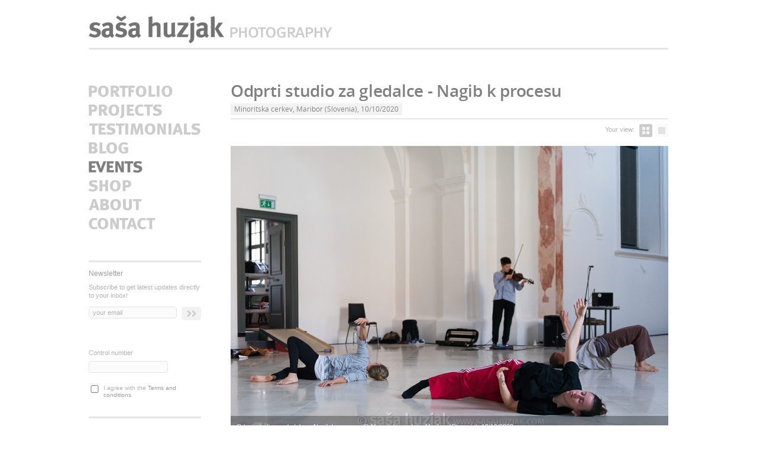

--- FILE ---
content_type: text/html; charset=UTF-8
request_url: https://www.sasahuzjak.com/events/odprti-studio-za-gledalce-nagib-k-procesu-20201010-minoritska-cerkev-maribor-slovenia/
body_size: 7931
content:
<!DOCTYPE html>
<html lang="en">
	<head>
		<meta http-equiv="content-type" content="text/html;charset=utf-8" />
		<meta name="designer" content="web design + development by plastikfantastik - www.plastikfantastik.net // powered by bananadmin - www.bananadmin.com" />
		<meta name="description" content="Odprti studio za gledalce - Nagib k procesu @ Minoritska cerkev, Maribor (Slovenia), 10/10/2020 Different events photographed: concerts, gigs, shows, festivals, dance performances - Saša Huzjak photography - Maribor, Slovenia" />
		<meta name="keywords" content="Odprti studio za gledalce - Nagib k procesu @ Minoritska cerkev, Maribor (Slovenia), 10/10/2020 Nagib Contemporary dance photos photographs Live music, concerts, festivals, recording sessions, dance performances Saša Huzjak photography - Maribor, Slovenia" />
					<meta name="robots" content="index, follow" />
				<meta name="viewport" content="width=device-width, initial-scale=1.0" />
		<title>Odprti studio za gledalce - Nagib k procesu @ Minoritska cerkev, Maribor (Slovenia), 10/10/2020 - Contemporary dance photography - Saša Huzjak photography - Maribor, Slovenia</title>
				<meta property="fb:admins" content="100003204404241"/>
		<meta property="fb:app_id" content="1155124471309726"/>
	   <meta property="og:title" content="Odprti studio za gledalce - Nagib k procesu @ Minoritska cerkev, Maribor (Slovenia), 10/10/2020 - Contemporary dance photography - Saša Huzjak photography - Maribor, Slovenia"/>
	   <meta property="og:type" content="article"/>
	   <meta property="og:url" content="http://www.sasahuzjak.com/events/odprti-studio-za-gledalce-nagib-k-procesu-20201010-minoritska-cerkev-maribor-slovenia/"/>
	   	   <meta property="og:image" content="http://www.sasahuzjak.com/f/pics/events/huzjak-20201010-Nagib_k_procesu-014-photoSasaHuzjak_b.jpg"/>
	   	   <meta property="og:image:width" content="974"/>
	   <meta property="og:image:height" content="650"/>
	   	   <meta property="og:site_name" content="Saša Huzjak photography - Maribor, Slovenia"/>
	   <meta property="og:description" content=" 
  Nagib is well known Maribor based society for cultural production that have been working in the field of contemporary dance for some years now. This season, they’ve organised community gathering for artists who live or work in Maribor in the..."/>
				<meta name="p:domain_verify" content="ed62468c3aeb2ca3e9ec069d3ce2f230"/>	
		<link  href="/f/docs/basic.screen.6ca984b.v25.226.min.css" rel="stylesheet" >

							
					
				<link href="/favicon.ico" rel="shortcut icon" />
		<link href="/p/favicon-anim.gif" rel="icon" type="image/gif" />
							<link type="application/rss+xml" href="http://www.sasahuzjak.com/en/rss/blog/" rel="alternate" title="Saša Huzjak photography - Maribor, Slovenia - Blog" />
						</head>	
	<body><div id="top">
        <div id="printHeader">
        <img src="/p/elementi/logo_print.jpg" alt="Saša Huzjak photography - Maribor, Slovenia" width="660" height="70"/>
    </div>
        <header id="headMain">
        <a id="home" href="/" title="Home page"><span>Saša Huzjak photography - Maribor, Slovenia - Home page</span></a>
        <div id="headMainInfo">
            <h2><a href="/" title="Home page">Saša Huzjak photography - Maribor, Slovenia</a></h2>
            <h3>Photography portfolio of Saša Huzjak - live music, festivals, concerts, shows and more!</h3>
        </div>
            </header>
    <hr />


    <div id="contMidd">
                    <section id="content">
                	<div class="item itemEvent">
					<div class="itemTtl">
				<h1 class="h1Novice">Odprti studio za gledalce - Nagib k procesu</h1>
				<h3><span>Minoritska cerkev, Maribor (Slovenia), 10/10/2020</span></h3>
			</div>		
				<div id="ikViewsCont">
	<div id="ikViews">
		<span>Your view:</span>
		<a href="http://www.sasahuzjak.com/events/odprti-studio-za-gledalce-nagib-k-procesu-20201010-minoritska-cerkev-maribor-slovenia/" id="ikView_thumb" class="ikViewsAkt" title="Thumbnails"><span>Thumbnails</span></a>
		<a href="http://www.sasahuzjak.com/events/odprti-studio-za-gledalce-nagib-k-procesu-20201010-minoritska-cerkev-maribor-slovenia/?v=1" id="ikView_big" title="Bigger photos"><span>Bigger photos</span></a>
	</div>
</div>				<div class="contentImg">
				   						<a class="fensybox noTltp" rel="fensybox1451" title="Odprti studio za gledalce - Nagib k procesu @ Minoritska cerkev, Maribor (Slovenia), 10/10/2020 <em>Photo: &copy; Saša Huzjak</em>" href="/f/pics/events/huzjak-20201010-Nagib_k_procesu-014-photoSasaHuzjak_b.jpg"><img src="/f/pics/events/huzjak-20201010-Nagib_k_procesu-014-photoSasaHuzjak_m.jpg" alt="Odprti studio za gledalce - Nagib k procesu @ Minoritska cerkev, Maribor (Slovenia), 10/10/2020 <em>Photo: &copy; Saša Huzjak</em>" /></a>
									   					   <div class="contentImgTxt">
					   	<p>Odprti studio za gledalce - Nagib k procesu @ Minoritska cerkev, Maribor (Slovenia), 10/10/2020</p>
					   </div>
				   				</div>
							
		<div class="itemContent">
					
			<p>
  <a href="http://www.nagib.si/" target="_blank"><strong>Nagib</strong></a> is well known Maribor based society for cultural production that have been working in the field of contemporary dance for some years now. This season, they’ve organised community gathering for artists who live or work in Maribor in the field of contemporary dance, coordinated by <strong>Petra Hazabent</strong> and <strong>Katja Kosi</strong>. As they put is: "It is a space intended for creative work, experimentation,
  practice, group or individual creation, questioning of various creative practices and processes…".
</p>
<p>
  Last Saturday, there was a first community gathering as an <strong>Open Studio for Spectators (Odprti studio za gledalce - Nagib k procesu)</strong> in the beautiful Minorite Church of the Maribor Puppet Theatre. Four Maribor based artists (<strong>April Veselko, Špela Huzjak, Živa Stojanovič and Katja Kosi</strong>) made a great performance which I was honoured to photograph.
</p>	 	<div class="galerijaC galerijaC1">					<div class="galerijaItem">
											<a class="fensybox noTltp" rel="fensybox1451" title="Odprti studio za gledalce - Nagib k procesu @ Minoritska cerkev, Maribor (Slovenia), 10/10/2020 <em>Photo: &copy; Saša Huzjak</em>" href="/f/pics/events/huzjak-20201010-Nagib_k_procesu-051-photoSasaHuzjak_b.jpg"><img src="/f/pics/events/huzjak-20201010-Nagib_k_procesu-051-photoSasaHuzjak_s2.jpg" alt="Odprti studio za gledalce - Nagib k procesu @ Minoritska cerkev, Maribor (Slovenia), 10/10/2020 <em>Photo: &copy; Saša Huzjak</em>" /></a>
																<h3><span>Odprti studio za gledalce - Nagib k procesu @ Minoritska cerkev, Maribor (Slovenia), 10/10/2020 <em>Photo: &copy; Saša Huzjak</em></span></h3>
										</div>
										<div class="galerijaItem">
											<a class="fensybox noTltp" rel="fensybox1451" title="Odprti studio za gledalce - Nagib k procesu @ Minoritska cerkev, Maribor (Slovenia), 10/10/2020 <em>Photo: &copy; Saša Huzjak</em>" href="/f/pics/events/huzjak-20201010-Nagib_k_procesu-055-photoSasaHuzjak_b.jpg"><img src="/f/pics/events/huzjak-20201010-Nagib_k_procesu-055-photoSasaHuzjak_s2.jpg" alt="Odprti studio za gledalce - Nagib k procesu @ Minoritska cerkev, Maribor (Slovenia), 10/10/2020 <em>Photo: &copy; Saša Huzjak</em>" /></a>
																<h3><span>Odprti studio za gledalce - Nagib k procesu @ Minoritska cerkev, Maribor (Slovenia), 10/10/2020 <em>Photo: &copy; Saša Huzjak</em></span></h3>
										</div>
										<div class="galerijaItem">
											<a class="fensybox noTltp" rel="fensybox1451" title="Odprti studio za gledalce - Nagib k procesu @ Minoritska cerkev, Maribor (Slovenia), 10/10/2020 <em>Photo: &copy; Saša Huzjak</em>" href="/f/pics/events/huzjak-20201010-Nagib_k_procesu-066-photoSasaHuzjak_b.jpg"><img src="/f/pics/events/huzjak-20201010-Nagib_k_procesu-066-photoSasaHuzjak_s2.jpg" alt="Odprti studio za gledalce - Nagib k procesu @ Minoritska cerkev, Maribor (Slovenia), 10/10/2020 <em>Photo: &copy; Saša Huzjak</em>" /></a>
																<h3><span>Odprti studio za gledalce - Nagib k procesu @ Minoritska cerkev, Maribor (Slovenia), 10/10/2020 <em>Photo: &copy; Saša Huzjak</em></span></h3>
										</div>
										<div class="galerijaItem divLast">
											<a class="fensybox noTltp" rel="fensybox1451" title="Odprti studio za gledalce - Nagib k procesu @ Minoritska cerkev, Maribor (Slovenia), 10/10/2020 <em>Photo: &copy; Saša Huzjak</em>" href="/f/pics/events/huzjak-20201010-Nagib_k_procesu-078-photoSasaHuzjak_b.jpg"><img src="/f/pics/events/huzjak-20201010-Nagib_k_procesu-078-photoSasaHuzjak_s2.jpg" alt="Odprti studio za gledalce - Nagib k procesu @ Minoritska cerkev, Maribor (Slovenia), 10/10/2020 <em>Photo: &copy; Saša Huzjak</em>" /></a>
																<h3><span>Odprti studio za gledalce - Nagib k procesu @ Minoritska cerkev, Maribor (Slovenia), 10/10/2020 <em>Photo: &copy; Saša Huzjak</em></span></h3>
										</div>
										<div class="galerijaItem">
											<a class="fensybox noTltp" rel="fensybox1451" title="Odprti studio za gledalce - Nagib k procesu @ Minoritska cerkev, Maribor (Slovenia), 10/10/2020 <em>Photo: &copy; Saša Huzjak</em>" href="/f/pics/events/huzjak-20201010-Nagib_k_procesu-006-photoSasaHuzjak_b.jpg"><img src="/f/pics/events/huzjak-20201010-Nagib_k_procesu-006-photoSasaHuzjak_s2.jpg" alt="Odprti studio za gledalce - Nagib k procesu @ Minoritska cerkev, Maribor (Slovenia), 10/10/2020 <em>Photo: &copy; Saša Huzjak</em>" /></a>
																<h3><span>Odprti studio za gledalce - Nagib k procesu @ Minoritska cerkev, Maribor (Slovenia), 10/10/2020 <em>Photo: &copy; Saša Huzjak</em></span></h3>
										</div>
										<div class="galerijaItem">
											<a class="fensybox noTltp" rel="fensybox1451" title="Odprti studio za gledalce - Nagib k procesu @ Minoritska cerkev, Maribor (Slovenia), 10/10/2020 <em>Photo: &copy; Saša Huzjak</em>" href="/f/pics/events/huzjak-20201010-Nagib_k_procesu-040-photoSasaHuzjak_b.jpg"><img src="/f/pics/events/huzjak-20201010-Nagib_k_procesu-040-photoSasaHuzjak_s2.jpg" alt="Odprti studio za gledalce - Nagib k procesu @ Minoritska cerkev, Maribor (Slovenia), 10/10/2020 <em>Photo: &copy; Saša Huzjak</em>" /></a>
																<h3><span>Odprti studio za gledalce - Nagib k procesu @ Minoritska cerkev, Maribor (Slovenia), 10/10/2020 <em>Photo: &copy; Saša Huzjak</em></span></h3>
										</div>
										<div class="galerijaItem">
											<a class="fensybox noTltp" rel="fensybox1451" title="Odprti studio za gledalce - Nagib k procesu @ Minoritska cerkev, Maribor (Slovenia), 10/10/2020 <em>Photo: &copy; Saša Huzjak</em>" href="/f/pics/events/huzjak-20201010-Nagib_k_procesu-018-photoSasaHuzjak_b.jpg"><img src="/f/pics/events/huzjak-20201010-Nagib_k_procesu-018-photoSasaHuzjak_s2.jpg" alt="Odprti studio za gledalce - Nagib k procesu @ Minoritska cerkev, Maribor (Slovenia), 10/10/2020 <em>Photo: &copy; Saša Huzjak</em>" /></a>
																<h3><span>Odprti studio za gledalce - Nagib k procesu @ Minoritska cerkev, Maribor (Slovenia), 10/10/2020 <em>Photo: &copy; Saša Huzjak</em></span></h3>
										</div>
										<div class="galerijaItem divLast">
											<a class="fensybox noTltp" rel="fensybox1451" title="Odprti studio za gledalce - Nagib k procesu @ Minoritska cerkev, Maribor (Slovenia), 10/10/2020 <em>Photo: &copy; Saša Huzjak</em>" href="/f/pics/events/huzjak-20201010-Nagib_k_procesu-108-photoSasaHuzjak_b.jpg"><img src="/f/pics/events/huzjak-20201010-Nagib_k_procesu-108-photoSasaHuzjak_s2.jpg" alt="Odprti studio za gledalce - Nagib k procesu @ Minoritska cerkev, Maribor (Slovenia), 10/10/2020 <em>Photo: &copy; Saša Huzjak</em>" /></a>
																<h3><span>Odprti studio za gledalce - Nagib k procesu @ Minoritska cerkev, Maribor (Slovenia), 10/10/2020 <em>Photo: &copy; Saša Huzjak</em></span></h3>
										</div>
										<div class="galerijaItem">
											<a class="fensybox noTltp" rel="fensybox1451" title="Odprti studio za gledalce - Nagib k procesu @ Minoritska cerkev, Maribor (Slovenia), 10/10/2020 <em>Photo: &copy; Saša Huzjak</em>" href="/f/pics/events/huzjak-20201010-Nagib_k_procesu-095-photoSasaHuzjak_b.jpg"><img src="/f/pics/events/huzjak-20201010-Nagib_k_procesu-095-photoSasaHuzjak_s2.jpg" alt="Odprti studio za gledalce - Nagib k procesu @ Minoritska cerkev, Maribor (Slovenia), 10/10/2020 <em>Photo: &copy; Saša Huzjak</em>" /></a>
																<h3><span>Odprti studio za gledalce - Nagib k procesu @ Minoritska cerkev, Maribor (Slovenia), 10/10/2020 <em>Photo: &copy; Saša Huzjak</em></span></h3>
										</div>
										<div class="galerijaItem">
											<a class="fensybox noTltp" rel="fensybox1451" title="Odprti studio za gledalce - Nagib k procesu @ Minoritska cerkev, Maribor (Slovenia), 10/10/2020 <em>Photo: &copy; Saša Huzjak</em>" href="/f/pics/events/huzjak-20201010-Nagib_k_procesu-123-photoSasaHuzjak_b.jpg"><img src="/f/pics/events/huzjak-20201010-Nagib_k_procesu-123-photoSasaHuzjak_s2.jpg" alt="Odprti studio za gledalce - Nagib k procesu @ Minoritska cerkev, Maribor (Slovenia), 10/10/2020 <em>Photo: &copy; Saša Huzjak</em>" /></a>
																<h3><span>Odprti studio za gledalce - Nagib k procesu @ Minoritska cerkev, Maribor (Slovenia), 10/10/2020 <em>Photo: &copy; Saša Huzjak</em></span></h3>
										</div>
										<div class="galerijaItem">
											<a class="fensybox noTltp" rel="fensybox1451" title="Odprti studio za gledalce - Nagib k procesu @ Minoritska cerkev, Maribor (Slovenia), 10/10/2020 <em>Photo: &copy; Saša Huzjak</em>" href="/f/pics/events/huzjak-20201010-Nagib_k_procesu-134-photoSasaHuzjak_b.jpg"><img src="/f/pics/events/huzjak-20201010-Nagib_k_procesu-134-photoSasaHuzjak_s2.jpg" alt="Odprti studio za gledalce - Nagib k procesu @ Minoritska cerkev, Maribor (Slovenia), 10/10/2020 <em>Photo: &copy; Saša Huzjak</em>" /></a>
																<h3><span>Odprti studio za gledalce - Nagib k procesu @ Minoritska cerkev, Maribor (Slovenia), 10/10/2020 <em>Photo: &copy; Saša Huzjak</em></span></h3>
										</div>
										<div class="galerijaItem divLast">
											<a class="fensybox noTltp" rel="fensybox1451" title="Odprti studio za gledalce - Nagib k procesu @ Minoritska cerkev, Maribor (Slovenia), 10/10/2020 <em>Photo: &copy; Saša Huzjak</em>" href="/f/pics/events/huzjak-20201010-Nagib_k_procesu-162-photoSasaHuzjak_b.jpg"><img src="/f/pics/events/huzjak-20201010-Nagib_k_procesu-162-photoSasaHuzjak_s2.jpg" alt="Odprti studio za gledalce - Nagib k procesu @ Minoritska cerkev, Maribor (Slovenia), 10/10/2020 <em>Photo: &copy; Saša Huzjak</em>" /></a>
																<h3><span>Odprti studio za gledalce - Nagib k procesu @ Minoritska cerkev, Maribor (Slovenia), 10/10/2020 <em>Photo: &copy; Saša Huzjak</em></span></h3>
										</div>
										<div class="galerijaItem">
											<a class="fensybox noTltp" rel="fensybox1451" title="Odprti studio za gledalce - Nagib k procesu @ Minoritska cerkev, Maribor (Slovenia), 10/10/2020 <em>Photo: &copy; Saša Huzjak</em>" href="/f/pics/events/huzjak-20201010-Nagib_k_procesu-176-photoSasaHuzjak_b.jpg"><img src="/f/pics/events/huzjak-20201010-Nagib_k_procesu-176-photoSasaHuzjak_s2.jpg" alt="Odprti studio za gledalce - Nagib k procesu @ Minoritska cerkev, Maribor (Slovenia), 10/10/2020 <em>Photo: &copy; Saša Huzjak</em>" /></a>
																<h3><span>Odprti studio za gledalce - Nagib k procesu @ Minoritska cerkev, Maribor (Slovenia), 10/10/2020 <em>Photo: &copy; Saša Huzjak</em></span></h3>
										</div>
										<div class="galerijaItem">
											<a class="fensybox noTltp" rel="fensybox1451" title="Odprti studio za gledalce - Nagib k procesu @ Minoritska cerkev, Maribor (Slovenia), 10/10/2020 <em>Photo: &copy; Saša Huzjak</em>" href="/f/pics/events/huzjak-20201010-Nagib_k_procesu-185-photoSasaHuzjak_b.jpg"><img src="/f/pics/events/huzjak-20201010-Nagib_k_procesu-185-photoSasaHuzjak_s2.jpg" alt="Odprti studio za gledalce - Nagib k procesu @ Minoritska cerkev, Maribor (Slovenia), 10/10/2020 <em>Photo: &copy; Saša Huzjak</em>" /></a>
																<h3><span>Odprti studio za gledalce - Nagib k procesu @ Minoritska cerkev, Maribor (Slovenia), 10/10/2020 <em>Photo: &copy; Saša Huzjak</em></span></h3>
										</div>
										<div class="galerijaItem">
											<a class="fensybox noTltp" rel="fensybox1451" title="Odprti studio za gledalce - Nagib k procesu @ Minoritska cerkev, Maribor (Slovenia), 10/10/2020 <em>Photo: &copy; Saša Huzjak</em>" href="/f/pics/events/huzjak-20201010-Nagib_k_procesu-208-photoSasaHuzjak_b.jpg"><img src="/f/pics/events/huzjak-20201010-Nagib_k_procesu-208-photoSasaHuzjak_s2.jpg" alt="Odprti studio za gledalce - Nagib k procesu @ Minoritska cerkev, Maribor (Slovenia), 10/10/2020 <em>Photo: &copy; Saša Huzjak</em>" /></a>
																<h3><span>Odprti studio za gledalce - Nagib k procesu @ Minoritska cerkev, Maribor (Slovenia), 10/10/2020 <em>Photo: &copy; Saša Huzjak</em></span></h3>
										</div>
										<div class="galerijaItem divLast">
											<a class="fensybox noTltp" rel="fensybox1451" title="Odprti studio za gledalce - Nagib k procesu @ Minoritska cerkev, Maribor (Slovenia), 10/10/2020 <em>Photo: &copy; Saša Huzjak</em>" href="/f/pics/events/huzjak-20201010-Nagib_k_procesu-224-photoSasaHuzjak_b.jpg"><img src="/f/pics/events/huzjak-20201010-Nagib_k_procesu-224-photoSasaHuzjak_s2.jpg" alt="Odprti studio za gledalce - Nagib k procesu @ Minoritska cerkev, Maribor (Slovenia), 10/10/2020 <em>Photo: &copy; Saša Huzjak</em>" /></a>
																<h3><span>Odprti studio za gledalce - Nagib k procesu @ Minoritska cerkev, Maribor (Slovenia), 10/10/2020 <em>Photo: &copy; Saša Huzjak</em></span></h3>
										</div>
										<div class="galerijaItem">
											<a class="fensybox noTltp" rel="fensybox1451" title="Odprti studio za gledalce - Nagib k procesu @ Minoritska cerkev, Maribor (Slovenia), 10/10/2020 <em>Photo: &copy; Saša Huzjak</em>" href="/f/pics/events/huzjak-20201010-Nagib_k_procesu-244-photoSasaHuzjak_b.jpg"><img src="/f/pics/events/huzjak-20201010-Nagib_k_procesu-244-photoSasaHuzjak_s2.jpg" alt="Odprti studio za gledalce - Nagib k procesu @ Minoritska cerkev, Maribor (Slovenia), 10/10/2020 <em>Photo: &copy; Saša Huzjak</em>" /></a>
																<h3><span>Odprti studio za gledalce - Nagib k procesu @ Minoritska cerkev, Maribor (Slovenia), 10/10/2020 <em>Photo: &copy; Saša Huzjak</em></span></h3>
										</div>
										<div class="galerijaItem">
											<a class="fensybox noTltp" rel="fensybox1451" title="Odprti studio za gledalce - Nagib k procesu @ Minoritska cerkev, Maribor (Slovenia), 10/10/2020 <em>Photo: &copy; Saša Huzjak</em>" href="/f/pics/events/huzjak-20201010-Nagib_k_procesu-273-photoSasaHuzjak_b.jpg"><img src="/f/pics/events/huzjak-20201010-Nagib_k_procesu-273-photoSasaHuzjak_s2.jpg" alt="Odprti studio za gledalce - Nagib k procesu @ Minoritska cerkev, Maribor (Slovenia), 10/10/2020 <em>Photo: &copy; Saša Huzjak</em>" /></a>
																<h3><span>Odprti studio za gledalce - Nagib k procesu @ Minoritska cerkev, Maribor (Slovenia), 10/10/2020 <em>Photo: &copy; Saša Huzjak</em></span></h3>
										</div>
										<div class="galerijaItem">
											<a class="fensybox noTltp" rel="fensybox1451" title="Odprti studio za gledalce - Nagib k procesu @ Minoritska cerkev, Maribor (Slovenia), 10/10/2020 <em>Photo: &copy; Saša Huzjak</em>" href="/f/pics/events/huzjak-20201010-Nagib_k_procesu-307-photoSasaHuzjak_b.jpg"><img src="/f/pics/events/huzjak-20201010-Nagib_k_procesu-307-photoSasaHuzjak_s2.jpg" alt="Odprti studio za gledalce - Nagib k procesu @ Minoritska cerkev, Maribor (Slovenia), 10/10/2020 <em>Photo: &copy; Saša Huzjak</em>" /></a>
																<h3><span>Odprti studio za gledalce - Nagib k procesu @ Minoritska cerkev, Maribor (Slovenia), 10/10/2020 <em>Photo: &copy; Saša Huzjak</em></span></h3>
										</div>
										<div class="galerijaItem divLast">
											<a class="fensybox noTltp" rel="fensybox1451" title="Odprti studio za gledalce - Nagib k procesu @ Minoritska cerkev, Maribor (Slovenia), 10/10/2020 <em>Photo: &copy; Saša Huzjak</em>" href="/f/pics/events/huzjak-20201010-Nagib_k_procesu-311-photoSasaHuzjak_b.jpg"><img src="/f/pics/events/huzjak-20201010-Nagib_k_procesu-311-photoSasaHuzjak_s2.jpg" alt="Odprti studio za gledalce - Nagib k procesu @ Minoritska cerkev, Maribor (Slovenia), 10/10/2020 <em>Photo: &copy; Saša Huzjak</em>" /></a>
																<h3><span>Odprti studio za gledalce - Nagib k procesu @ Minoritska cerkev, Maribor (Slovenia), 10/10/2020 <em>Photo: &copy; Saša Huzjak</em></span></h3>
										</div>
					</div>				<div class="itemLinks">
					<h4><span>Used gear (for photo geeks):</span></h4>
					<ul>
														<li><a href="https://amzn.to/2SCbrzv" target="_blank">Nikon D780</a></li>
															<li><a href="https://amzn.to/2QD45ct" target="_blank">Nikon D750</a></li>
															<li><a href="http://www.amazon.co.uk/gp/product/B000VDCT3C?ie=UTF8&amp;tag=sasahuzjaphot-21&amp;linkCode=xm2&amp;camp=1634&amp;creativeASIN=B000VDCT3C" target="_blank">Nikon AF-S Nikkor 24-70mm f/2.8G ED</a></li>
															<li><a href="http://www.amazon.co.uk/gp/product/B002JM0LN8?ie=UTF8&amp;tag=sasahuzjaphot-21&amp;linkCode=xm2&amp;camp=1634&amp;creativeASIN=B002JM0LN8" target="_blank">Nikon AF-S Nikkor 70-200mm f/2.8G ED VR II</a></li>
															<li><a href="https://amzn.to/2ShPF29" target="_blank">Vanguard Alta Access 28x</a></li>
												</ul>
				</div>
								<div class="itemLinks">
					<h4><span>For more info, visit:</span></h4>
					<ul>
														<li>Nagib: 
																			<a href="http://www.nagib.si" target="_blank">www.nagib.si</a>																		</li>
															<li>Minoritska cerkev: 
																			<a href="https://www.lg-mb.si/" target="_blank">www.lg-mb.si</a>																		</li>
												</ul>
				</div>
						</div>
		<div class="xtraNote" id="xtraNoteCopy">
	All photographs, unless otherwise stated, are the copyrighted property of Saša Huzjak. All rights reserved. <br/><strong>Must not be used without explicit permission. </strong><br/><br/>
	If you would like to <strong>license</strong> any of my photographs to use either online or offline, <strong>order a fine art print</strong> of your favorite photograph or <strong>hire me</strong> to shoot your band or event <a href="https://www.sasahuzjak.com/contact/"><strong>please contact me</strong></a>.
</div>		<div class="relatedItems">
			<div class="itemTtl itemTtlSml">
				<a href="#" name="related"></a>
				<h2>Related posts and photo galleries</h2>
			</div>				
			<div class="item itemNovica itemRelated">
	<div class="itemContWrap">
   	   		<div class="itemImgs">
   			<a href="/blog/dancers-in-studio-photo-shoot-tjasa-sramel/"><img src="/f/pics/blog/huzjak-20260109-Tjasa_Sramel-004-E_photoSasaHuzjak_1_s2.jpg" alt="" /></a>
   		</div>
   		   	<div class="itemTxtImg">
   			   		<h2 class="h2Related"><a href="/blog/dancers-in-studio-photo-shoot-tjasa-sramel/">Dancers in studio photo shoot: Tjaša Šramel</a></h2>
   			<h6>Monday, 26/01/2026</h6>	
   					
   								
   		 
  %IMG_12897%


  The third and final dancer of my intensive week of studio dance photography — following the incredible Dalanda Diallo and Maša Bozovičar — was another outstanding artist: Tjaša Šramel.


  After several days of photographing dancers in my studio in Maribor, the rhythm,...   		   			<div class="itemNav">
   				   					<a href="/blog/dancers-in-studio-photo-shoot-tjasa-sramel/" class="gVec"><span>Read more</span></a>
   				   			</div>
   		   	</div>
   </div>
</div><div class="item itemNovica itemRelated">
	<div class="itemContWrap">
   	   		<div class="itemImgs">
   			<a href="/blog/dancers-in-studio-photo-shoot-masa-bozovicar/"><img src="/f/pics/blog/huzjak-20260107-Masa_Bozovicar-066-E_photoSasaHuzjak_s2.jpg" alt="" /></a>
   		</div>
   		   	<div class="itemTxtImg">
   			   		<h2 class="h2Related"><a href="/blog/dancers-in-studio-photo-shoot-masa-bozovicar/">Dancers in studio photo shoot: Maša Bozovičar</a></h2>
   			<h6>Thursday, 22/01/2026</h6>	
   					
   								
   		<p>
  <strong>This year, photographically speaking, has started with the dance for me :)&nbsp;</strong>
</p>
<p>
  As I <a href="https://www.sasahuzjak.com/blog/dancers-in-studio-photo-shoot-dalanda-diallo/">already mentioned in a previous post,</a> I had a week of photographing dancers in my <a href="https://www.shtudio.eu/" target="_blank">photo studio in Maribor</a> and after working with the incredible <a href="https://www.sasahuzjak.com/blog/dancers-in-studio-photo-shoot-dalanda-diallo/">Dalanda Diallo</a>, the next amazing dancer to step in front of my camera was <strong>Maša Bozovičar.</strong>
</p>   		   			<div class="itemNav">
   				   					<a href="/blog/dancers-in-studio-photo-shoot-masa-bozovicar/" class="gVec"><span>Read more</span></a>
   				   			</div>
   		   	</div>
   </div>
</div><div class="item itemNovica itemRelated">
	<div class="itemContWrap">
   	   		<div class="itemImgs">
   			<a href="/blog/dancers-in-studio-photo-shoot-dalanda-diallo/"><img src="/f/pics/blog/huzjak-20260105-Dalanda_Diallo-187-E_photoSasaHuzjak_s2.jpg" alt="" /></a>
   		</div>
   		   	<div class="itemTxtImg">
   			   		<h2 class="h2Related"><a href="/blog/dancers-in-studio-photo-shoot-dalanda-diallo/">Dancers in studio photo shoot: Dalanda Diallo</a></h2>
   			<h6>Tuesday, 20/01/2026</h6>	
   					
   								
   		<p>
  After way to many moths have past, mainly due to other projects and life in general, I have finally continued my personal photo project called <strong>Dancers in studio.</strong> One week, three dancers, first one beeing amazing&nbsp;<strong>Dalanda Diallo</strong>!
</p>   		   			<div class="itemNav">
   				   					<a href="/blog/dancers-in-studio-photo-shoot-dalanda-diallo/" class="gVec"><span>Read more</span></a>
   				   			</div>
   		   	</div>
   </div>
</div><div class="item itemNovica itemRelated">
	<div class="itemContWrap">
   	   		<div class="itemImgs">
   			<a href="/events/temporalnost-drugih-20241209-intimni-oder-gt22-maribor-slovenia/"><img src="/f/pics/events/huzjak-20241209-Temporalnost_drugih_p-047_photoSasaHuzjak_s2.jpg" alt="" /></a>
   		</div>
   		   	<div class="itemTxtImg">
   							<div class="itemTtl">
						<h2 class="h2Related"><a href="/events/temporalnost-drugih-20241209-intimni-oder-gt22-maribor-slovenia/">Temporalnost drugih</a></h2>
						<h3><span>GT22, Intimni oder, Maribor (Slovenia), 09/12/2024</span></h3>
					</div>		
						
   		   			<h2 class="h2Frst">(zgodovinska) refleksija v gibu, zvoku in besedi</h2>
   								
   		<p>
  I was hired to document the premiere performance of another masterpiece from KUD Baobab production called "Temporalnost drugih". It was another great dance performance which I really enjoyed!
</p>   		   			<div class="itemNav">
   				   					<a href="/events/temporalnost-drugih-20241209-intimni-oder-gt22-maribor-slovenia/" class="gVec"><span>Read more</span></a>
   				   			</div>
   		   	</div>
   </div>
</div><div class="item itemNovica itemRelated">
	<div class="itemContWrap">
   	   		<div class="itemImgs">
   			<a href="/events/la-place-20221113-narodni-dom-maribor-maribor-slovenia/"><img src="/f/pics/events/huzjak-20221113-La_Place-g-290-photoSasaHuzjak_s2.jpg" alt="" /></a>
   		</div>
   		   	<div class="itemTxtImg">
   							<div class="itemTtl">
						<h2 class="h2Related"><a href="/events/la-place-20221113-narodni-dom-maribor-maribor-slovenia/">La Place</a></h2>
						<h3><span>Narodni dom Maribor, Mali oder, Maribor (Slovenia), 13/11/2022</span></h3>
					</div>		
						
   								
   		<p>
  Premiere of a great dance &amp; music performance created by <strong>Dalanda Diallo</strong> and&nbsp;<strong>Maša Kagao Knez</strong> and produced by <a href="http://www.baobab.si" target="_blank">KUD Baobab</a>.
</p>   		   			<div class="itemNav">
   				   					<a href="/events/la-place-20221113-narodni-dom-maribor-maribor-slovenia/" class="gVec"><span>Read more</span></a>
   				   			</div>
   		   	</div>
   </div>
</div><div class="item itemNovica itemRelated">
	<div class="itemContWrap">
   	   		<div class="itemImgs">
   			<a href="/events/pot-path-31-odprta-plesna-scena-20220621-lutkovno-gledalisce-maribor-maribor-slovenia/"><img src="/f/pics/events/huzjak-20220621-31_OPS-Pot_g-066-photoSasaHuzjak_s2.jpg" alt="" /></a>
   		</div>
   		   	<div class="itemTxtImg">
   							<div class="itemTtl">
						<h2 class="h2Related"><a href="/events/pot-path-31-odprta-plesna-scena-20220621-lutkovno-gledalisce-maribor-maribor-slovenia/">Pot (Path)</a></h2>
						<h3><span>Odprta plesna scena, Maribor (Slovenia), 21/06/2022</span></h3>
					</div>		
						
   		   			<h2 class="h2Frst">31. Odprta plesna scena (31st Open Dance Scene)</h2>
   								
   		<p>
  Choreographed by internationally renowned choreographer <strong>Mojca Ussar</strong>, this great performance was a pure joy to photograph!
</p>   		   			<div class="itemNav">
   				   					<a href="/events/pot-path-31-odprta-plesna-scena-20220621-lutkovno-gledalisce-maribor-maribor-slovenia/" class="gVec"><span>Read more</span></a>
   				   			</div>
   		   	</div>
   </div>
</div><div class="item itemNovica itemRelated">
	<div class="itemContWrap">
   	   		<div class="itemImgs">
   			<a href="/events/kup-kuncev-400-rabbits-30-odprta-plesna-scena-20210624-lutkovno-gledalisce-maribor-maribor-slovenia/"><img src="/f/pics/events/huzjak-20210624-Kup_kuncev-30_OPS-207-photoSasaHuzjak_s2.jpg" alt="" /></a>
   		</div>
   		   	<div class="itemTxtImg">
   							<div class="itemTtl">
						<h2 class="h2Related"><a href="/events/kup-kuncev-400-rabbits-30-odprta-plesna-scena-20210624-lutkovno-gledalisce-maribor-maribor-slovenia/">Kup kuncev (400 rabbits)</a></h2>
						<h3><span>Odprta plesna scena, Maribor (Slovenia), 24/06/2021</span></h3>
					</div>		
						
   		   			<h2 class="h2Frst">30. Odprta plesna scena (30th Open Dance Scene)</h2>
   								
   		<p>
  Third and the last day of the annual 30. Odprta plesna scena (30th Open dance scene) festival brought the dynamic duo of <strong>Marina Abib and Beno Novak</strong> with their performance <strong>"Kup kuncev" (400 rabbits)</strong> which was a pure joy to photograph :)
</p>   		   			<div class="itemNav">
   				   					<a href="/events/kup-kuncev-400-rabbits-30-odprta-plesna-scena-20210624-lutkovno-gledalisce-maribor-maribor-slovenia/" class="gVec"><span>Read more</span></a>
   				   			</div>
   		   	</div>
   </div>
</div><div class="item itemNovica itemRelated">
	<div class="itemContWrap">
   	   		<div class="itemImgs">
   			<a href="/events/plesni-utripi-mladih-30-odprta-plesna-scena-20210622-lutkovno-gledalisce-maribor-maribor-slovenia/"><img src="/f/pics/events/huzjak-20210622-30_OPS-Plesni_utripi_mladih-772-photoSasaHuzjak_s2.jpg" alt="" /></a>
   		</div>
   		   	<div class="itemTxtImg">
   							<div class="itemTtl">
						<h2 class="h2Related"><a href="/events/plesni-utripi-mladih-30-odprta-plesna-scena-20210622-lutkovno-gledalisce-maribor-maribor-slovenia/">Plesni utripi mladih</a></h2>
						<h3><span>Odprta plesna scena, Maribor (Slovenia), 22/06/2021</span></h3>
					</div>		
						
   		   			<h2 class="h2Frst">30. Odprta plesna scena (30th Open Dance Scene)</h2>
   								
   		<p>
  First night of 30th Open Dance Scene was reserved for <strong>"Plesni utripi mladih" (Youth Dance Beats)</strong> - presentation of dance miniatures of young dancers from various local dance schools and selection for Živa, the Festival of young dance creativity in Slovenia.
</p>   		   			<div class="itemNav">
   				   					<a href="/events/plesni-utripi-mladih-30-odprta-plesna-scena-20210622-lutkovno-gledalisce-maribor-maribor-slovenia/" class="gVec"><span>Read more</span></a>
   				   			</div>
   		   	</div>
   </div>
</div><div class="item itemNovica itemRelated">
	<div class="itemContWrap">
   	   		<div class="itemImgs">
   			<a href="/events/besede-telesa-zakljucna-predstavitev-plesne-izbe-maribor20210612-karantena-maribor-slovenia/"><img src="/f/pics/events/huzjak-20210612-Besede_Telesa-1356-photoSasaHuzjak_s2.jpg" alt="" /></a>
   		</div>
   		   	<div class="itemTxtImg">
   							<div class="itemTtl">
						<h2 class="h2Related"><a href="/events/besede-telesa-zakljucna-predstavitev-plesne-izbe-maribor20210612-karantena-maribor-slovenia/">Besede Telesa - zaključna predstavitev Plesne izbe Maribor</a></h2>
						<h3><span>Karantena, Maribor (Slovenia), 12/06/2021</span></h3>
					</div>		
						
   		   			<h2 class="h2Frst">Plesna izba Maribor's annual summer dance show performance</h2>
   								
   		<p>
  Although was the school year 2020/21 anything but normal due to COVID-19, with a big pause in classes and regular practices for young dancers, Plesna izba Maribor decided to produce its annual summer dance performance, with the situation getting a bit better and restrictions for groups of people gathering lifting here in Slovenia.
</p>   		   			<div class="itemNav">
   				   					<a href="/events/besede-telesa-zakljucna-predstavitev-plesne-izbe-maribor20210612-karantena-maribor-slovenia/" class="gVec"><span>Read more</span></a>
   				   			</div>
   		   	</div>
   </div>
</div><div class="item itemNovica itemRelated">
	<div class="itemContWrap">
   	   		<div class="itemImgs">
   			<a href="/events/materija-20201003-minoritska-cerkev-maribor-slovenia/"><img src="/f/pics/events/huzjak-20201003-Materija_Beno_Novak-014-photoSasaHuzjak_s2.jpg" alt="" /></a>
   		</div>
   		   	<div class="itemTxtImg">
   							<div class="itemTtl">
						<h2 class="h2Related"><a href="/events/materija-20201003-minoritska-cerkev-maribor-slovenia/">Materija</a></h2>
						<h3><span>Minoritska cerkev, Maribor (Slovenia), 03/10/2020</span></h3>
					</div>		
						
   								
   		<p>
  Past weekend I had a privilege to photograph contemporary dance performance choreographed by Beno Novak and performed by the very talented girls of Plesna izba Maribor’s Š.I.K. collective.
</p>   		   			<div class="itemNav">
   				   					<a href="/events/materija-20201003-minoritska-cerkev-maribor-slovenia/" class="gVec"><span>Read more</span></a>
   				   			</div>
   		   	</div>
   </div>
</div><div class="item itemNovica itemRelated">
	<div class="itemContWrap">
   	   		<div class="itemImgs">
   			<a href="/blog/the-moving-gallery-group-photography-exhibition-plus-contemporary-dance/"><img src="/f/pics/blog/huzjak-20120828-Chris_Nash_photography_workshop-1751-photoSasaHuzjak_1_s2.jpg" alt="One of my photos from Dance Photography Workshop with Chris Nash" /></a>
   		</div>
   		   	<div class="itemTxtImg">
   			   		<h2 class="h2Related"><a href="/blog/the-moving-gallery-group-photography-exhibition-plus-contemporary-dance/">The Moving Gallery - group photography exhibition plus contemporary dance</a></h2>
   			<h6>Thursday, 30/08/2012</h6>	
   					
   		   			<h2 class="h2Frst">Murska Sobota, August 31st and September 1st 2012</h2>
   								
   		<p>
  Some of the photos that I took at the recent dance photography workshop with Chris Nash, along with the ones from my fellow photographers, will be shown as part of <strong>The Moving Gallery</strong> project in the next two days, as part of <strong>Front@</strong>, contemporary dance festival.
</p>   		   			<div class="itemNav">
   				   					<a href="/blog/the-moving-gallery-group-photography-exhibition-plus-contemporary-dance/" class="gVec"><span>Read more</span></a>
   				   			</div>
   		   	</div>
   </div>
</div><div class="item itemNovica itemRelated">
	<div class="itemContWrap">
   	   		<div class="itemImgs">
   			<a href="/blog/impressions-from-dance-photography-workshop-with-chris-nash/"><img src="/f/pics/blog/huzjak-20120827-Chris_Nash_photography_workshop-620-photoSasaHuzjak_s2.jpg" alt="Márton Csuzi" /></a>
   		</div>
   		   	<div class="itemTxtImg">
   			   		<h2 class="h2Related"><a href="/blog/impressions-from-dance-photography-workshop-with-chris-nash/">Impressions from Dance Photography Workshop with Chris Nash</a></h2>
   			<h6>Thursday, 30/08/2012</h6>	
   					
   		   			<h2 class="h2Frst">Great photography workshop with one of the worlds leading dance photographers</h2>
   								
   		<p>
  Two days photography workshop with great energy and fun!
</p>   		   			<div class="itemNav">
   				   					<a href="/blog/impressions-from-dance-photography-workshop-with-chris-nash/" class="gVec"><span>Read more</span></a>
   				   			</div>
   		   	</div>
   </div>
</div><div class="item itemNovica itemRelated itemLast">
	<div class="itemContWrap">
   	   		<div class="itemImgs">
   			<a href="/events/ljubi-kruhek-20110624-sng-maribor/"><img src="/f/pics/events/huzjak-20110623-Ljubi-kruhek-g-1173_photoSasaHuzjak_s2.jpg" alt="" /></a>
   		</div>
   		   	<div class="itemTxtImg">
   							<div class="itemTtl">
						<h2 class="h2Related"><a href="/events/ljubi-kruhek-20110624-sng-maribor/">Ljubi kruhek</a></h2>
						<h3><span>SNG Maribor, Velika dvorana, Maribor (Slovenia), 24/06/2011</span></h3>
					</div>		
						
   								
   		
  Annual show production of all the different classes of the Maribors dance school &amp; dance company Plesna izba Maribor called "Ljubi kruhek". All in all, a lot of work but really a great show, from small kids to experienced dancers and drummers!
...   		   			<div class="itemNav">
   				   					<a href="/events/ljubi-kruhek-20110624-sng-maribor/" class="gVec"><span>Read more</span></a>
   				   			</div>
   		   	</div>
   </div>
</div>		</div>
			</div>
	            </section>
            <hr />
            <div id="lcol">
                	<nav id="vmeni">
		<ul>
			<li><a id="vmeniPortfolio" href="/portfolio/"><span>Portfolio</span></a></li><li><a id="vmeniProjects" href="/projects/"><span>Projects</span></a></li><li><a id="vmeniTestimonials" href="/testimonials/"><span>Testimonials</span></a></li><li><a id="vmeniNews" href="/blog/"><span>Blog</span></a></li><li><a class="vmeniAkt" id="vmeniEvents" href="/events/"><span>Events</span></a></li><li><a id="vmeniShop" href="/shop/"><span>Shop</span></a></li><li><a id="vmeniAbout" href="/about/"><span>About</span></a></li><li><a id="vmeniContact" href="/contact/"><span>Contact</span></a></li>		</ul>
	</nav>	
	                                <hr />
                <div class="lBox">
                    <h5>Newsletter</h5>
                      <div class="enoviceIntro">Subscribe to get latest updates directly to your inbox!</div>
  <form id="formEnovice" name="formEnovice" method="post" action="">		
     	<div id="enoviceInput">	   	  
     		<input type="text" name="f_enovostiMail" id="f_enovostiMail" value="your email" onfocus="this.value = '';" onblur="if(this.value=='') this.value='your email';" class="f_input" />						
     		<input type="submit" value="" alt="Submit" class="fsubmit2" />
			            <div id='bcms_kepca_c'>
                <div id="bcms_kepca_cc">
                                    <div class="bcms_kepca_ch"></div>
                                <div class="bcms_kepca_cz"></div>
                                <div class="bcms_kepca_cz"></div>
                                <div class="bcms_kepca_cr"></div>
                                <div class="bcms_kepca_ch"></div>
                                <div class="bcms_kepca_cs"></div>
                                </div>
                                    <label for="bcms_kepca_i">
                        Control number                    </label>
                                    <input type="text" id="bcms_kepca_i" name="bcms_kepca_i" value="" />
            </div>
                    <input type="hidden" name="bcms-dfndr-so" value="58z29g88x29b29e88d48g48c63" />
        <input type="hidden" name="bcms-dfndr-co" value="89b001e19h19f79x34" />
        <input type="hidden" name="bcms-dfndr-your-name" value="" placeholder="Your name" />
        <input type="hidden" name="bcms-dfndr-bi" value="451c151c841k89" />
             		
	  		<fieldset class="f_legal">
	  			<input type="checkbox" name="f_consent" id="f_consent" value="1" class="f_checkbox" />
	  			<label for="f_consent" class="f_checkboxLabel">I agree with the <a href='/legal-stuff/'>Terms and conditions</a></label>
	  		</fieldset>
     	</div>
     	<input name="f_prijavaodjava" type="hidden" value="1" class="f_prijavaodjava" checked="checked" />	     	
  </form>
                  </div>
                                <div class="lBox">
                    <h5>Let's stay in touch!</h5>
                    <div class="socLogos">
			<a id="socRSS" href="http://www.sasahuzjak.com/rss/blog/" title="Saša Huzjak photography - Maribor, Slovenia RSS feed: News &amp; new photos"><span>Saša Huzjak photography - Maribor, Slovenia RSS feed: News &amp; new photos</span></a>
		<a id="socInstagram" href="http://instagram.com/sasahuzjak/" target="_blank" title="Saša Huzjak @ instagram"><span>Saša Huzjak @ instagram</span></a>	
	<a id="socFB" href="https://www.facebook.com/sasahuzjakphotography" target="_blank" title="Saša Huzjak @ facebook"><span>Saša Huzjak @ facebook</span></a>
		
</div>                </div>
           </div>
           <!-- lcol end -->
                </div>
    <!-- contMidd end -->

    <hr />
    <div id="footerC">
                    <a href="#top" class="fB2T">Back to top</a>
                    <footer>
            <div id="footerMeni">
                <ul>
                                            <li><a href="/sitemap/">Sitemap</a><span> | </span></li>
                                                <li><a href="/legal-stuff/">Legal stuff</a><span> | </span></li>
                                                <li><a href="/contact/">Contact</a></li>
                                        </ul>
                <p id="footerCopy">&copy;2026 Saša Huzjak. All rights reserved.</p>
            </div>
            <div id="footerInfo">
                <p>
  All photographs, videos and text on this site are,&nbsp;unless otherwise stated, the copyrighted property of Saša Huzjak. All rights reserved. <strong>Nothing on this site may be copied, distributed, transmitted, reproduced, republished, uploaded, modified, archived, sampled, posted in any way, in whole or in part, without prior written authorization from me.</strong> If you'd like to license any of my photographs to use either online (website, Facebook, myspace, ...) or offline, or order a
  fine art print of your favorite photograph, <a href="/contact/">please contact me</a>.
</p>            </div>
            <a id="foot_plastikfantastik" href="https://www.plastikfantastik.net/" target="_blank" title="Made in Plastikfantastik - Making websites that rock!"><span class="nop">Made in Plastikfantastik - Making websites that rock!</span></a>
        </footer>
    </div>
</div>
<!-- top end -->

<div id="menuRwdH" class="rwdMenu rwdMenuS">
	<a id="menuRwdIcon" class="rwdIcon" href="#">
		<span></span>
	</a>
	<div class="menuRwdHscroll">
		<nav class="menuRwd">
			<ul>
				<li><a class="hasChild" href="/portfolio/">Portfolio</a></li><li><a class="hasChild" href="/projects/">Projects</a></li><li><a class="" href="/testimonials/">Testimonials</a></li><li><a class="" href="/blog/">Blog</a></li><li class="meniAkt"><a class="meniAkt" href="/events/">Events</a></li><li><a class="" href="/shop/">Shop</a></li><li><a class="" href="/about/">About</a></li><li><a class="" href="/contact/">Contact</a></li>	
			</ul>
		</nav>
		<nav class="menuRwdXtra">
			<ul>
				<li><a href="/">Home page</a></li>
				      			<li><a href="/contact/">Contact</a></li>
      						<li><a href="/sitemap/">Sitemap</a></li>
									<li><a href="/legal-stuff/">Legal stuff</a></li>
							</ul>
		</nav>
	</div>
</div>	
<script src="//ajax.googleapis.com/ajax/libs/jquery/1.10.1/jquery.min.js"></script>
		<script  src="/f/docs/footer.ae9f8ea.v25.226.min.js"></script>
<script src="/p/jqueryfancybox/jquery.fancybox.pack.js"></script>
<script>!function(d,s,id){var js,fjs=d.getElementsByTagName(s)[0],p=/^http:/.test(d.location)?'http':'https';if(!d.getElementById(id)){js=d.createElement(s);js.id=id;js.src=p+"://platform.twitter.com/widgets.js";fjs.parentNode.insertBefore(js,fjs);}}(document,"script","twitter-wjs");</script>
<script type="text/javascript">
  var _paq = _paq || [];
  /* tracker methods like "setCustomDimension" should be called before "trackPageView" */
  _paq.push(['trackPageView']);
  _paq.push(['enableLinkTracking']);
  (function() {
    var u="//piwik.pf.bananadmin.com/";
    _paq.push(['setTrackerUrl', u+'piwik.php']);
    _paq.push(['setSiteId', '6']);
    var d=document, g=d.createElement('script'), s=d.getElementsByTagName('script')[0];
    g.type='text/javascript'; g.async=true; g.defer=true; g.src=u+'piwik.js'; s.parentNode.insertBefore(g,s);
  })();
</script>
<noscript><p><img src="//piwik.pf.bananadmin.com/piwik.php?idsite=6&rec=1" style="border:0;" alt="" /></p></noscript>
	</body>
</html>

--- FILE ---
content_type: text/css
request_url: https://www.sasahuzjak.com/f/docs/basic.screen.6ca984b.v25.226.min.css
body_size: 18328
content:
@media screen{/*!
 *  Font Awesome 4.0.3 by @davegandy - http://fontawesome.io - @fontawesome
 *  License - http://fontawesome.io/license (Font: SIL OFL 1.1, CSS: MIT License)
 */@font-face{font-family:'FontAwesome';src:url(../../p/font/fontawesome-webfont.eot?v=4.0.3);src:url('../../p/font/fontawesome-webfont.eot?#iefix&v=4.0.3') format('embedded-opentype'),url(../../p/font/fontawesome-webfont.woff?v=4.0.3) format('woff'),url(../../p/font/fontawesome-webfont.ttf?v=4.0.3) format('truetype'),url('../../p/font/fontawesome-webfont.svg?v=4.0.3#fontawesomeregular') format('svg');font-weight:400;font-style:normal}.fa{display:inline-block;font-family:FontAwesome;font-style:normal;font-weight:400;line-height:1;-webkit-font-smoothing:antialiased;-moz-osx-font-smoothing:grayscale}.fa-lg{font-size:1.3333333333333333em;line-height:.75em;vertical-align:-15%}.fa-2x{font-size:2em}.fa-3x{font-size:3em}.fa-4x{font-size:4em}.fa-5x{font-size:5em}.fa-fw{width:1.2857142857142858em;text-align:center}.fa-ul{padding-left:0;margin-left:2.142857142857143em;list-style-type:none}.fa-ul>li{position:relative}.fa-li{position:absolute;left:-2.142857142857143em;width:2.142857142857143em;top:.14285714285714285em;text-align:center}.fa-li.fa-lg{left:-1.8571428571428572em}.fa-border{padding:.2em .25em .15em;border:solid .08em #eee;border-radius:.1em}.pull-right{float:right}.pull-left{float:left}.fa.pull-left{margin-right:.3em}.fa.pull-right{margin-left:.3em}.fa-spin{-webkit-animation:spin 2s infinite linear;-moz-animation:spin 2s infinite linear;-o-animation:spin 2s infinite linear;animation:spin 2s infinite linear}@-moz-keyframes spin{0%{-moz-transform:rotate(0deg)}100%{-moz-transform:rotate(359deg)}}@-webkit-keyframes spin{0%{-webkit-transform:rotate(0deg)}100%{-webkit-transform:rotate(359deg)}}@-o-keyframes spin{0%{-o-transform:rotate(0deg)}100%{-o-transform:rotate(359deg)}}@-ms-keyframes spin{0%{-ms-transform:rotate(0deg)}100%{-ms-transform:rotate(359deg)}}@keyframes spin{0%{transform:rotate(0deg)}100%{transform:rotate(359deg)}}.fa-rotate-90{filter:progid:DXImageTransform.Microsoft.BasicImage(rotation=1);-webkit-transform:rotate(90deg);-moz-transform:rotate(90deg);-ms-transform:rotate(90deg);-o-transform:rotate(90deg);transform:rotate(90deg)}.fa-rotate-180{filter:progid:DXImageTransform.Microsoft.BasicImage(rotation=2);-webkit-transform:rotate(180deg);-moz-transform:rotate(180deg);-ms-transform:rotate(180deg);-o-transform:rotate(180deg);transform:rotate(180deg)}.fa-rotate-270{filter:progid:DXImageTransform.Microsoft.BasicImage(rotation=3);-webkit-transform:rotate(270deg);-moz-transform:rotate(270deg);-ms-transform:rotate(270deg);-o-transform:rotate(270deg);transform:rotate(270deg)}.fa-flip-horizontal{filter:progid:DXImageTransform.Microsoft.BasicImage(rotation=0,mirror=1);-webkit-transform:scale(-1,1);-moz-transform:scale(-1,1);-ms-transform:scale(-1,1);-o-transform:scale(-1,1);transform:scale(-1,1)}.fa-flip-vertical{filter:progid:DXImageTransform.Microsoft.BasicImage(rotation=2,mirror=1);-webkit-transform:scale(1,-1);-moz-transform:scale(1,-1);-ms-transform:scale(1,-1);-o-transform:scale(1,-1);transform:scale(1,-1)}.fa-stack{position:relative;display:inline-block;width:2em;height:2em;line-height:2em;vertical-align:middle}.fa-stack-1x,.fa-stack-2x{position:absolute;left:0;width:100%;text-align:center}.fa-stack-1x{line-height:inherit}.fa-stack-2x{font-size:2em}.fa-inverse{color:#fff}.fa-glass:before{content:"\f000"}.fa-music:before{content:"\f001"}.fa-search:before{content:"\f002"}.fa-envelope-o:before{content:"\f003"}.fa-heart:before{content:"\f004"}.fa-star:before{content:"\f005"}.fa-star-o:before{content:"\f006"}.fa-user:before{content:"\f007"}.fa-film:before{content:"\f008"}.fa-th-large:before{content:"\f009"}.fa-th:before{content:"\f00a"}.fa-th-list:before{content:"\f00b"}.fa-check:before{content:"\f00c"}.fa-times:before{content:"\f00d"}.fa-search-plus:before{content:"\f00e"}.fa-search-minus:before{content:"\f010"}.fa-power-off:before{content:"\f011"}.fa-signal:before{content:"\f012"}.fa-gear:before,.fa-cog:before{content:"\f013"}.fa-trash-o:before{content:"\f014"}.fa-home:before{content:"\f015"}.fa-file-o:before{content:"\f016"}.fa-clock-o:before{content:"\f017"}.fa-road:before{content:"\f018"}.fa-download:before{content:"\f019"}.fa-arrow-circle-o-down:before{content:"\f01a"}.fa-arrow-circle-o-up:before{content:"\f01b"}.fa-inbox:before{content:"\f01c"}.fa-play-circle-o:before{content:"\f01d"}.fa-rotate-right:before,.fa-repeat:before{content:"\f01e"}.fa-refresh:before{content:"\f021"}.fa-list-alt:before{content:"\f022"}.fa-lock:before{content:"\f023"}.fa-flag:before{content:"\f024"}.fa-headphones:before{content:"\f025"}.fa-volume-off:before{content:"\f026"}.fa-volume-down:before{content:"\f027"}.fa-volume-up:before{content:"\f028"}.fa-qrcode:before{content:"\f029"}.fa-barcode:before{content:"\f02a"}.fa-tag:before{content:"\f02b"}.fa-tags:before{content:"\f02c"}.fa-book:before{content:"\f02d"}.fa-bookmark:before{content:"\f02e"}.fa-print:before{content:"\f02f"}.fa-camera:before{content:"\f030"}.fa-font:before{content:"\f031"}.fa-bold:before{content:"\f032"}.fa-italic:before{content:"\f033"}.fa-text-height:before{content:"\f034"}.fa-text-width:before{content:"\f035"}.fa-align-left:before{content:"\f036"}.fa-align-center:before{content:"\f037"}.fa-align-right:before{content:"\f038"}.fa-align-justify:before{content:"\f039"}.fa-list:before{content:"\f03a"}.fa-dedent:before,.fa-outdent:before{content:"\f03b"}.fa-indent:before{content:"\f03c"}.fa-video-camera:before{content:"\f03d"}.fa-picture-o:before{content:"\f03e"}.fa-pencil:before{content:"\f040"}.fa-map-marker:before{content:"\f041"}.fa-adjust:before{content:"\f042"}.fa-tint:before{content:"\f043"}.fa-edit:before,.fa-pencil-square-o:before{content:"\f044"}.fa-share-square-o:before{content:"\f045"}.fa-check-square-o:before{content:"\f046"}.fa-arrows:before{content:"\f047"}.fa-step-backward:before{content:"\f048"}.fa-fast-backward:before{content:"\f049"}.fa-backward:before{content:"\f04a"}.fa-play:before{content:"\f04b"}.fa-pause:before{content:"\f04c"}.fa-stop:before{content:"\f04d"}.fa-forward:before{content:"\f04e"}.fa-fast-forward:before{content:"\f050"}.fa-step-forward:before{content:"\f051"}.fa-eject:before{content:"\f052"}.fa-chevron-left:before{content:"\f053"}.fa-chevron-right:before{content:"\f054"}.fa-plus-circle:before{content:"\f055"}.fa-minus-circle:before{content:"\f056"}.fa-times-circle:before{content:"\f057"}.fa-check-circle:before{content:"\f058"}.fa-question-circle:before{content:"\f059"}.fa-info-circle:before{content:"\f05a"}.fa-crosshairs:before{content:"\f05b"}.fa-times-circle-o:before{content:"\f05c"}.fa-check-circle-o:before{content:"\f05d"}.fa-ban:before{content:"\f05e"}.fa-arrow-left:before{content:"\f060"}.fa-arrow-right:before{content:"\f061"}.fa-arrow-up:before{content:"\f062"}.fa-arrow-down:before{content:"\f063"}.fa-mail-forward:before,.fa-share:before{content:"\f064"}.fa-expand:before{content:"\f065"}.fa-compress:before{content:"\f066"}.fa-plus:before{content:"\f067"}.fa-minus:before{content:"\f068"}.fa-asterisk:before{content:"\f069"}.fa-exclamation-circle:before{content:"\f06a"}.fa-gift:before{content:"\f06b"}.fa-leaf:before{content:"\f06c"}.fa-fire:before{content:"\f06d"}.fa-eye:before{content:"\f06e"}.fa-eye-slash:before{content:"\f070"}.fa-warning:before,.fa-exclamation-triangle:before{content:"\f071"}.fa-plane:before{content:"\f072"}.fa-calendar:before{content:"\f073"}.fa-random:before{content:"\f074"}.fa-comment:before{content:"\f075"}.fa-magnet:before{content:"\f076"}.fa-chevron-up:before{content:"\f077"}.fa-chevron-down:before{content:"\f078"}.fa-retweet:before{content:"\f079"}.fa-shopping-cart:before{content:"\f07a"}.fa-folder:before{content:"\f07b"}.fa-folder-open:before{content:"\f07c"}.fa-arrows-v:before{content:"\f07d"}.fa-arrows-h:before{content:"\f07e"}.fa-bar-chart-o:before{content:"\f080"}.fa-twitter-square:before{content:"\f081"}.fa-facebook-square:before{content:"\f082"}.fa-camera-retro:before{content:"\f083"}.fa-key:before{content:"\f084"}.fa-gears:before,.fa-cogs:before{content:"\f085"}.fa-comments:before{content:"\f086"}.fa-thumbs-o-up:before{content:"\f087"}.fa-thumbs-o-down:before{content:"\f088"}.fa-star-half:before{content:"\f089"}.fa-heart-o:before{content:"\f08a"}.fa-sign-out:before{content:"\f08b"}.fa-linkedin-square:before{content:"\f08c"}.fa-thumb-tack:before{content:"\f08d"}.fa-external-link:before{content:"\f08e"}.fa-sign-in:before{content:"\f090"}.fa-trophy:before{content:"\f091"}.fa-github-square:before{content:"\f092"}.fa-upload:before{content:"\f093"}.fa-lemon-o:before{content:"\f094"}.fa-phone:before{content:"\f095"}.fa-square-o:before{content:"\f096"}.fa-bookmark-o:before{content:"\f097"}.fa-phone-square:before{content:"\f098"}.fa-twitter:before{content:"\f099"}.fa-facebook:before{content:"\f09a"}.fa-github:before{content:"\f09b"}.fa-unlock:before{content:"\f09c"}.fa-credit-card:before{content:"\f09d"}.fa-rss:before{content:"\f09e"}.fa-hdd-o:before{content:"\f0a0"}.fa-bullhorn:before{content:"\f0a1"}.fa-bell:before{content:"\f0f3"}.fa-certificate:before{content:"\f0a3"}.fa-hand-o-right:before{content:"\f0a4"}.fa-hand-o-left:before{content:"\f0a5"}.fa-hand-o-up:before{content:"\f0a6"}.fa-hand-o-down:before{content:"\f0a7"}.fa-arrow-circle-left:before{content:"\f0a8"}.fa-arrow-circle-right:before{content:"\f0a9"}.fa-arrow-circle-up:before{content:"\f0aa"}.fa-arrow-circle-down:before{content:"\f0ab"}.fa-globe:before{content:"\f0ac"}.fa-wrench:before{content:"\f0ad"}.fa-tasks:before{content:"\f0ae"}.fa-filter:before{content:"\f0b0"}.fa-briefcase:before{content:"\f0b1"}.fa-arrows-alt:before{content:"\f0b2"}.fa-group:before,.fa-users:before{content:"\f0c0"}.fa-chain:before,.fa-link:before{content:"\f0c1"}.fa-cloud:before{content:"\f0c2"}.fa-flask:before{content:"\f0c3"}.fa-cut:before,.fa-scissors:before{content:"\f0c4"}.fa-copy:before,.fa-files-o:before{content:"\f0c5"}.fa-paperclip:before{content:"\f0c6"}.fa-save:before,.fa-floppy-o:before{content:"\f0c7"}.fa-square:before{content:"\f0c8"}.fa-bars:before{content:"\f0c9"}.fa-list-ul:before{content:"\f0ca"}.fa-list-ol:before{content:"\f0cb"}.fa-strikethrough:before{content:"\f0cc"}.fa-underline:before{content:"\f0cd"}.fa-table:before{content:"\f0ce"}.fa-magic:before{content:"\f0d0"}.fa-truck:before{content:"\f0d1"}.fa-pinterest:before{content:"\f0d2"}.fa-pinterest-square:before{content:"\f0d3"}.fa-google-plus-square:before{content:"\f0d4"}.fa-google-plus:before{content:"\f0d5"}.fa-money:before{content:"\f0d6"}.fa-caret-down:before{content:"\f0d7"}.fa-caret-up:before{content:"\f0d8"}.fa-caret-left:before{content:"\f0d9"}.fa-caret-right:before{content:"\f0da"}.fa-columns:before{content:"\f0db"}.fa-unsorted:before,.fa-sort:before{content:"\f0dc"}.fa-sort-down:before,.fa-sort-asc:before{content:"\f0dd"}.fa-sort-up:before,.fa-sort-desc:before{content:"\f0de"}.fa-envelope:before{content:"\f0e0"}.fa-linkedin:before{content:"\f0e1"}.fa-rotate-left:before,.fa-undo:before{content:"\f0e2"}.fa-legal:before,.fa-gavel:before{content:"\f0e3"}.fa-dashboard:before,.fa-tachometer:before{content:"\f0e4"}.fa-comment-o:before{content:"\f0e5"}.fa-comments-o:before{content:"\f0e6"}.fa-flash:before,.fa-bolt:before{content:"\f0e7"}.fa-sitemap:before{content:"\f0e8"}.fa-umbrella:before{content:"\f0e9"}.fa-paste:before,.fa-clipboard:before{content:"\f0ea"}.fa-lightbulb-o:before{content:"\f0eb"}.fa-exchange:before{content:"\f0ec"}.fa-cloud-download:before{content:"\f0ed"}.fa-cloud-upload:before{content:"\f0ee"}.fa-user-md:before{content:"\f0f0"}.fa-stethoscope:before{content:"\f0f1"}.fa-suitcase:before{content:"\f0f2"}.fa-bell-o:before{content:"\f0a2"}.fa-coffee:before{content:"\f0f4"}.fa-cutlery:before{content:"\f0f5"}.fa-file-text-o:before{content:"\f0f6"}.fa-building-o:before{content:"\f0f7"}.fa-hospital-o:before{content:"\f0f8"}.fa-ambulance:before{content:"\f0f9"}.fa-medkit:before{content:"\f0fa"}.fa-fighter-jet:before{content:"\f0fb"}.fa-beer:before{content:"\f0fc"}.fa-h-square:before{content:"\f0fd"}.fa-plus-square:before{content:"\f0fe"}.fa-angle-double-left:before{content:"\f100"}.fa-angle-double-right:before{content:"\f101"}.fa-angle-double-up:before{content:"\f102"}.fa-angle-double-down:before{content:"\f103"}.fa-angle-left:before{content:"\f104"}.fa-angle-right:before{content:"\f105"}.fa-angle-up:before{content:"\f106"}.fa-angle-down:before{content:"\f107"}.fa-desktop:before{content:"\f108"}.fa-laptop:before{content:"\f109"}.fa-tablet:before{content:"\f10a"}.fa-mobile-phone:before,.fa-mobile:before{content:"\f10b"}.fa-circle-o:before{content:"\f10c"}.fa-quote-left:before{content:"\f10d"}.fa-quote-right:before{content:"\f10e"}.fa-spinner:before{content:"\f110"}.fa-circle:before{content:"\f111"}.fa-mail-reply:before,.fa-reply:before{content:"\f112"}.fa-github-alt:before{content:"\f113"}.fa-folder-o:before{content:"\f114"}.fa-folder-open-o:before{content:"\f115"}.fa-smile-o:before{content:"\f118"}.fa-frown-o:before{content:"\f119"}.fa-meh-o:before{content:"\f11a"}.fa-gamepad:before{content:"\f11b"}.fa-keyboard-o:before{content:"\f11c"}.fa-flag-o:before{content:"\f11d"}.fa-flag-checkered:before{content:"\f11e"}.fa-terminal:before{content:"\f120"}.fa-code:before{content:"\f121"}.fa-reply-all:before{content:"\f122"}.fa-mail-reply-all:before{content:"\f122"}.fa-star-half-empty:before,.fa-star-half-full:before,.fa-star-half-o:before{content:"\f123"}.fa-location-arrow:before{content:"\f124"}.fa-crop:before{content:"\f125"}.fa-code-fork:before{content:"\f126"}.fa-unlink:before,.fa-chain-broken:before{content:"\f127"}.fa-question:before{content:"\f128"}.fa-info:before{content:"\f129"}.fa-exclamation:before{content:"\f12a"}.fa-superscript:before{content:"\f12b"}.fa-subscript:before{content:"\f12c"}.fa-eraser:before{content:"\f12d"}.fa-puzzle-piece:before{content:"\f12e"}.fa-microphone:before{content:"\f130"}.fa-microphone-slash:before{content:"\f131"}.fa-shield:before{content:"\f132"}.fa-calendar-o:before{content:"\f133"}.fa-fire-extinguisher:before{content:"\f134"}.fa-rocket:before{content:"\f135"}.fa-maxcdn:before{content:"\f136"}.fa-chevron-circle-left:before{content:"\f137"}.fa-chevron-circle-right:before{content:"\f138"}.fa-chevron-circle-up:before{content:"\f139"}.fa-chevron-circle-down:before{content:"\f13a"}.fa-html5:before{content:"\f13b"}.fa-css3:before{content:"\f13c"}.fa-anchor:before{content:"\f13d"}.fa-unlock-alt:before{content:"\f13e"}.fa-bullseye:before{content:"\f140"}.fa-ellipsis-h:before{content:"\f141"}.fa-ellipsis-v:before{content:"\f142"}.fa-rss-square:before{content:"\f143"}.fa-play-circle:before{content:"\f144"}.fa-ticket:before{content:"\f145"}.fa-minus-square:before{content:"\f146"}.fa-minus-square-o:before{content:"\f147"}.fa-level-up:before{content:"\f148"}.fa-level-down:before{content:"\f149"}.fa-check-square:before{content:"\f14a"}.fa-pencil-square:before{content:"\f14b"}.fa-external-link-square:before{content:"\f14c"}.fa-share-square:before{content:"\f14d"}.fa-compass:before{content:"\f14e"}.fa-toggle-down:before,.fa-caret-square-o-down:before{content:"\f150"}.fa-toggle-up:before,.fa-caret-square-o-up:before{content:"\f151"}.fa-toggle-right:before,.fa-caret-square-o-right:before{content:"\f152"}.fa-euro:before,.fa-eur:before{content:"\f153"}.fa-gbp:before{content:"\f154"}.fa-dollar:before,.fa-usd:before{content:"\f155"}.fa-rupee:before,.fa-inr:before{content:"\f156"}.fa-cny:before,.fa-rmb:before,.fa-yen:before,.fa-jpy:before{content:"\f157"}.fa-ruble:before,.fa-rouble:before,.fa-rub:before{content:"\f158"}.fa-won:before,.fa-krw:before{content:"\f159"}.fa-bitcoin:before,.fa-btc:before{content:"\f15a"}.fa-file:before{content:"\f15b"}.fa-file-text:before{content:"\f15c"}.fa-sort-alpha-asc:before{content:"\f15d"}.fa-sort-alpha-desc:before{content:"\f15e"}.fa-sort-amount-asc:before{content:"\f160"}.fa-sort-amount-desc:before{content:"\f161"}.fa-sort-numeric-asc:before{content:"\f162"}.fa-sort-numeric-desc:before{content:"\f163"}.fa-thumbs-up:before{content:"\f164"}.fa-thumbs-down:before{content:"\f165"}.fa-youtube-square:before{content:"\f166"}.fa-youtube:before{content:"\f167"}.fa-xing:before{content:"\f168"}.fa-xing-square:before{content:"\f169"}.fa-youtube-play:before{content:"\f16a"}.fa-dropbox:before{content:"\f16b"}.fa-stack-overflow:before{content:"\f16c"}.fa-instagram:before{content:"\f16d"}.fa-flickr:before{content:"\f16e"}.fa-adn:before{content:"\f170"}.fa-bitbucket:before{content:"\f171"}.fa-bitbucket-square:before{content:"\f172"}.fa-tumblr:before{content:"\f173"}.fa-tumblr-square:before{content:"\f174"}.fa-long-arrow-down:before{content:"\f175"}.fa-long-arrow-up:before{content:"\f176"}.fa-long-arrow-left:before{content:"\f177"}.fa-long-arrow-right:before{content:"\f178"}.fa-apple:before{content:"\f179"}.fa-windows:before{content:"\f17a"}.fa-android:before{content:"\f17b"}.fa-linux:before{content:"\f17c"}.fa-dribbble:before{content:"\f17d"}.fa-skype:before{content:"\f17e"}.fa-foursquare:before{content:"\f180"}.fa-trello:before{content:"\f181"}.fa-female:before{content:"\f182"}.fa-male:before{content:"\f183"}.fa-gittip:before{content:"\f184"}.fa-sun-o:before{content:"\f185"}.fa-moon-o:before{content:"\f186"}.fa-archive:before{content:"\f187"}.fa-bug:before{content:"\f188"}.fa-vk:before{content:"\f189"}.fa-weibo:before{content:"\f18a"}.fa-renren:before{content:"\f18b"}.fa-pagelines:before{content:"\f18c"}.fa-stack-exchange:before{content:"\f18d"}.fa-arrow-circle-o-right:before{content:"\f18e"}.fa-arrow-circle-o-left:before{content:"\f190"}.fa-toggle-left:before,.fa-caret-square-o-left:before{content:"\f191"}.fa-dot-circle-o:before{content:"\f192"}.fa-wheelchair:before{content:"\f193"}.fa-vimeo-square:before{content:"\f194"}.fa-turkish-lira:before,.fa-try:before{content:"\f195"}.fa-plus-square-o:before{content:"\f196"}#bcms_kepca_cc{height:20px;width:100%;clear:both;float:left}#bcms_kepca_cc div{float:left;width:20px;height:20px;background:url(../../admin/elementi/kepca_l.png) no-repeat left top}#bcms_kepca_cc div.bcms_kepca_cq{background-position:-180px top}#bcms_kepca_cc div.bcms_kepca_cr{background-position:-20px top}#bcms_kepca_cc div.bcms_kepca_ch{background-position:-40px top}#bcms_kepca_cc div.bcms_kepca_cn{background-position:-60px top}#bcms_kepca_cc div.bcms_kepca_cj{background-position:-80px top}#bcms_kepca_cc div.bcms_kepca_cu{background-position:-100px top}#bcms_kepca_cc div.bcms_kepca_cs{background-position:-120px top}#bcms_kepca_cc div.bcms_kepca_cz{background-position:-140px top}#bcms_kepca_cc div.bcms_kepca_cp{background-position:-160px top}.bcms_kepca_cc{height:20px;width:100%;clear:both;float:left}.bcms_kepca_cc div{float:left;width:20px;height:20px;background:url(../../admin/elementi/kepca_l.png) no-repeat left top}.bcms_kepca_cc div.bcms_kepca_cq{background-position:-180px top}.bcms_kepca_cc div.bcms_kepca_cr{background-position:-20px top}.bcms_kepca_cc div.bcms_kepca_ch{background-position:-40px top}.bcms_kepca_cc div.bcms_kepca_cn{background-position:-60px top}.bcms_kepca_cc div.bcms_kepca_cj{background-position:-80px top}.bcms_kepca_cc div.bcms_kepca_cu{background-position:-100px top}.bcms_kepca_cc div.bcms_kepca_cs{background-position:-120px top}.bcms_kepca_cc div.bcms_kepca_cz{background-position:-140px top}.bcms_kepca_cc div.bcms_kepca_cp{background-position:-160px top}.bcms-kepca-css{height:20px;width:100%;clear:both;float:left}.bcms-kepca-css span{float:left;width:20px;height:20px;background:url(../../admin/elementi/kepca_l.png) no-repeat left top}.bcms-kepca-css .bcms_kepca_cq{background-position:-180px top}.bcms-kepca-css .bcms_kepca_cr{background-position:-20px top}.bcms-kepca-css .bcms_kepca_ch{background-position:-40px top}.bcms-kepca-css .bcms_kepca_cn{background-position:-60px top}.bcms-kepca-css .bcms_kepca_cj{background-position:-80px top}.bcms-kepca-css .bcms_kepca_cu{background-position:-100px top}.bcms-kepca-css .bcms_kepca_cs{background-position:-120px top}.bcms-kepca-css .bcms_kepca_cz{background-position:-140px top}.bcms-kepca-css .bcms_kepca_cp{background-position:-160px top}.bcms-kepca-css.bcms-kepca-dark span{background-image:url(../../admin/elementi/kepca_d.png)}.bcms_kepca_dark #bcms_kepca_cc div{background-image:url(../../admin/elementi/kepca_d.png)}.bcms_kepca_dark .bcms_kepca_cc div{background-image:url(../../admin/elementi/kepca_d.png)}.bcms_kepca_dark .bcms-kepca-css span{background-image:url(../../admin/elementi/kepca_d.png)}html,body,div,span,applet,object,iframe,h1,h2,h3,h4,h5,h6,p,blockquote,pre,a,abbr,acronym,address,big,cite,code,del,dfn,em,font,img,ins,kbd,q,s,samp,small,strike,strong,sub,sup,tt,var,b,u,i,center,dl,dt,dd,ol,ul,li,fieldset,form,label,legend,table,caption,tbody,tfoot,thead,tr,th,td{margin:0;padding:0;border:0;outline:0}body{line-height:1}ul{list-style:none}del{text-decoration:line-through}:focus{outline:0}table{border-collapse:collapse;border-spacing:0}html{font-size:62.5%}body{background-color:#fff;text-align:center}body,td,th,h1,h2,h3,h4,h5,h6,input,textarea,select,button{font-family:Verdana,Arial,Helvetica,sans-serif;color:#555}td,th,h1,h2,h3,h4,h5,h6,input,textarea,select{font-size:1em}img{border:none}div{margin-left:auto;margin-right:auto}p{margin-bottom:1.2em}.smanjiP p{margin-bottom:5px}h1,h2,h3{font:normal 2.6em Tahoma,Arial,Helvetica,sans-serif;color:#7f7f7f}h1{font-family:'OpenSansSemibold',Tahoma,Arial,Helvetica,sans-serif;font-size:2.3em;margin-bottom:15px;padding-bottom:3px;letter-spacing:-.01em;line-height:1.2em;border-bottom:2px solid #e5e5e5}h1.h1Novice{margin-bottom:5px}h2,h3{color:#bdbdbd}h2{font-size:1.6em;text-transform:uppercase;margin:12px 0 6px}#content h2{font-family:'OpenSansRegular',Tahoma,Arial,Helvetica,sans-serif}h2.h2Related{text-transform:none;font-family:'OpenSansSemibold',Tahoma,Arial,Helvetica,sans-serif;font-size:1.8em;line-height:1.2em;font-weight:400;margin:0 0 5px;padding-bottom:0}h2.h2Frst{margin-top:-16px;margin-bottom:10px}.itemTxtImg h2.h2Frst{font-size:1.4em;margin-top:0}.itemRelated h2.h2Frst{margin-top:0;margin-bottom:5px}h3{font-family:'OpenSansRegular',Tahoma,Arial,Helvetica,sans-serif;font-size:1.6em;font-weight:400;margin:1.5em 0 .6em;color:#444}h3.h3InTxt{font-size:1.4em;margin:12px 0 12px;color:#888;font-style:italic}.itemNovice h6,.itemNovica h6{font-size:.9em;font-weight:400;padding:0;line-height:1;margin:3px 0 15px 0;color:#bbb;font-style:italic}a{text-decoration:none;color:#dd0004}.nop,#printHeader,hr{display:none}blockquote{padding:20px 20px 15px 68px;background:#f4f4f4 url(../../p/elementi/dizz_quote.gif) no-repeat 8px 8px;color:#7d7d7d;font:1.0em/1.6em Tahoma,Arial,Helvetica,sans-serif;font-style:italic;margin-bottom:20px;text-shadow:1px 1px 0 rgba(255,255,255,.5);-webkit-border-radius:0 6px 6px 6px;-moz-border-radius:0 6px 6px 6px;border-radius:0 6px 6px 6px}blockquote p{margin-bottom:5px}p.pSmall{margin-bottom:5px}blockquote .quoteAuthor{font-weight:400;font-style:normal;font-family:'OpenSansSemibold',Tahoma,Arial,Helvetica,sans-serif;font-size:1.3em;color:#666;padding-top:8px;margin-bottom:0}section#content blockquote .quoteAuthor a{color:#666;text-decoration:none;padding:0 1px}section#content blockquote .quoteAuthor a:hover,section#content blockquote .quoteAuthor a:focus{color:#fff}.quotesIntro{margin-bottom:50px}.pTestimonials blockquote{float:left;padding:0;background:none;color:#7d7d7d;font-family:Verdana,Arial,Helvetica,sans-serif;color:#777;font-style:normal;margin-bottom:80px;clear:both;-webkit-border-radius:0;-moz-border-radius:0;border-radius:0}.pTestimonials blockquote p{width:72%;float:left}.pTestimonials .itemImgs{width:175px;width:23.648648648649%;margin-bottom:5px}.pTestimonials .itemImgs img{clear:right;-webkit-border-radius:50%;-moz-border-radius:50%;border-radius:50%}.pTestimonials .itemImgs h3{text-align:center;margin-bottom:0}.pTestimonials .itemImgs h3 em{display:inline}#contentL .pTestimonials blockquote p{width:60%}div#top{width:980px}div#contMidd,header#headMain,div#footerC,footer{width:980px}div#top{text-align:left;background-color:#FFF;overflow:hidden}div#lcol{float:left;display:inline;width:190px;padding-bottom:10px}div#contMidd{float:left;display:inline;padding-top:54px;padding-bottom:20px}header#headMain,footer,#ikViews span{font:1.1em Tahoma,Arial,Helvetica,sans-serif;color:#a7a494}header#headMain{float:left;display:inline;width:100%;padding:26px 0 5px;position:relative;border-bottom:3px solid #e5e5e5}header#headMain h2{color:#646259;font-size:1em;margin-bottom:4px;background-image:none}header#headMain h3{color:#646259;font-size:1em;margin-bottom:4px;background-image:none}#headMainInfo{display:none}a#home{display:block;float:left;width:412px;height:50px;background:url(../../p/elementi/logo_sasahuzjak_x2.png) no-repeat 0 0;background-size:100%}a#home:hover,a#home:focus{background-position:0 -50px}a#home span{display:none}div.contentImg,.lbox,nav#vmeni ul{font:Tahoma,Arial,Helvetica,sans-serif,}.lBox{float:left;display:inline;width:100%;border-top:3px solid #e5e5e5;padding:12px 0 0 0;margin-bottom:30px;color:#b1b1b1;font-size:1.1em}.lBox h5{color:#9c9c9c;font:1.1em Tahoma,Arial,Helvetica,sans-serif;margin:0 0 9px}.socLogos{float:left;display:inline;width:100%}.socLogos a{float:left;display:inline;display:block;height:20px;margin:0 8px 10px 0;padding:0;background-image:url(../../p/elementi/socLogos_2015.gif);background-repeat:no-repeat}.socLogos a.aLast{margin-right:0}.socLogos a span{display:none}a#socRSS{width:15px;background-position:-219px 0}a#socTweeter{width:26px;background-position:0 0}a#socVimeo{width:53px;background-position:-28px 0}a#socLastFm{width:62px;background-position:-83px 0}a#socMySpace{width:70px;background-position:-147px 0}a#socFlickr{width:49px;background-position:-237px 0}a#soc500px{width:32px;background-position:-288px 0}a#socFB{width:70px;background-position:-322px 0}a#socGooglePlus{width:20px;background-position:-394px 0}a#socInstagram{width:18px;background-position:-436px 0}a#socEllo{width:18px;background-position:-416px 0}a#socRSS:hover,a#socRSS:focus{background-position:-219px -30px}a#socTweeter:hover,a#socTweeter:focus{background-position:0 -30px}a#socVimeo:hover,a#socVimeo:focus{background-position:-28px -30px}a#socLastFm:hover,a#socLastFm:focus{background-position:-83px -30px}a#socMySpace:hover,a#socMySpace:focus{background-position:-147px -30px}a#socFlickr:hover,a#socFlickr:focus{background-position:-237px -30px}a#soc500px:hover,a#soc500px:focus{background-position:-288px -30px}a#socFB:hover,a#socFB:focus{background-position:-322px -30px}a#socGooglePlus:hover,a#socGooglePlus:focus{background-position:-394px -30px}a#socInstagram:hover,a#socInstagram:focus{background-position:-436px -30px}a#socEllo:hover,a#socEllo:focus{background-position:-416px -30px}div#footerC{float:left;display:inline;width:100%;padding-bottom:30px}footer{float:left;display:inline;width:100%;margin-top:8px;border-top:3px solid #e5e5e5;padding-top:9px}div#footerC a{text-decoration:none;color:#bfbfbf}footer a{color:#7f7f7f}div#footerC a:hover,div#footerC a:focus{color:#dd0004;text-decoration:underline}#footerMeni{float:left;display:inline;width:190px;margin-right:50px}#footerCopy,#footerInfo{font-size:10px;color:#b2b2b2}#footerCopy{float:left;display:inline;width:100%;margin:12px 0 0 0}#footerInfo{float:left;display:inline;width:590px}a#foot_plastikfantastik{display:block;float:right;width:114px;height:30px;padding:0;border-bottom:1px solid #fff;background:url(../../p/elementi/footer_plastikfantastik.gif) no-repeat 0 0}footer a#foot_plastikfantastik:hover,footer a#foot_plastikfantastik:focus{background-position:0 -40px;border-bottom:1px solid #dd0004}div#footerMeni ul{float:left;display:inline;width:100%}div#footerMeni span{padding:0 6px 0 4px;color:#e5e5e5}div#footerMeni ul li{list-style-type:none;float:left;display:inline;position:relative;padding:0 0 0 0}nav#vmeni{padding-top:7px;margin-bottom:34px}nav#vmeni ul{list-style-type:none;padding-bottom:6px;font-size:1.2em;width:100%}nav#vmeni ul li{font-weight:700;margin-bottom:8px}nav#vmeni a{text-decoration:none;color:#7f7f7f;display:block;width:190px;height:30px;height:24px;margin:0;padding:0;background-image:url(../../p/elementi/meni_2014.gif);background-repeat:no-repeat}nav#vmeni a span{display:none}nav#vmeni ul li a:hover,nav#vmeni ul li a:focus{color:#dd0004}nav#vmeni ul li a.vmeniAkt{font-weight:700}a#vmeniNews{background-position:0 0}a#vmeniEvents{background-position:-200px 0}a#vmeniPortfolio{background-position:-400px 0}a#vmeniProjects{background-position:-600px 0}a#vmeniAbout{background-position:-800px 0}a#vmeniContact{background-position:-1000px 0}a#vmeniShop{background-position:-1200px 0}a#vmeniArtists{background-position:-1400px 0}a#vmeniTestimonials{background-position:-1600px 0}a#vmeniNews:hover,a#vmeniNews:focus{background-position:0 -40px}a#vmeniEvents:hover,a#vmeniEvents:focus{background-position:-200px -40px}a#vmeniPortfolio:hover,a#vmeniPortfolio:focus{background-position:-400px -40px}a#vmeniProjects:hover,a#vmeniProjects:focus{background-position:-600px -40px}a#vmeniAbout:hover,a#vmeniAbout:focus{background-position:-800px -40px}a#vmeniContact:hover,a#vmeniContact:focus{background-position:-1000px -40px}a#vmeniShop:hover,a#vmeniShop:focus{background-position:-1200px -40px}a#vmeniArtists:hover,a#vmeniArtists:focus{background-position:-1400px -40px}a#vmeniTestimonials:hover,a#vmeniTestimonials:focus{background-position:-1600px -40px}a#vmeniNews.vmeniAkt{background-position:0 -80px}a#vmeniEvents.vmeniAkt{background-position:-200px -80px}a#vmeniPortfolio.vmeniAkt{background-position:-400px -80px}a#vmeniProjects.vmeniAkt{background-position:-600px -80px}a#vmeniAbout.vmeniAkt{background-position:-800px -80px}a#vmeniContact.vmeniAkt{background-position:-1000px -80px}a#vmeniShop.vmeniAkt{background-position:-1200px -80px}a#vmeniArtists.vmeniAkt{background-position:-1400px -80px}a#vmeniTestimonials.vmeniAkt{background-position:-1600px -80px}nav#vmeni ul ul{margin:8px 5px 20px 7px;padding:0;list-style-type:none;width:auto}nav#vmeni ul ul a span{display:inline}nav#vmeni ul ul li{font-weight:normal!important;background:none;padding:0 0 0 9px;margin-top:0;margin-bottom:10px;background:url(../../p/elementi/bull_a.gif) no-repeat 0 .3em;font-size:12px}nav#vmeni ul ul li a{padding:0!important;display:inline;width:auto;background:none}nav#vmeni ul ul li a:hover,nav#vmeni ul ul li a:focus{text-decoration:underline;background:none}* html nav#vmeni ul ul li a:hover,* html nav#vmeni ul ul li a:focus,* html nav#vmeni ul ul li a.vmeniAkt{background:url([data-uri])}#menuRwdH,#searchBoxH{top:0;z-index:101;visibility:hidden}#menuRwdH{position:fixed;background-color:#000;height:100%;width:240px;right:-240px;z-index:102}.menuRwdHscroll{width:100%;height:100%;overflow-y:auto}#menuRwdH.menuAkt{right:0}.rwdIcon{display:block;position:absolute;top:0;left:-47px;width:47px;height:47px;padding-top:10px;height:37px;background:transparent;background:#ccc;text-align:center;z-index:102}.rwdMenuS .rwdIcon{background:#efefef}.rwdIcon:hover,.rwdIcon:focus{background:#dd0004}.rwdIcon:hover:before,.rwdIcon:focus:before{color:#fff}.rwdIcon span{visibility:hidden}.menuRwd,.menuRwdXtra{text-align:left}.menuRwd{padding-top:5px;font-family:'open_sansextrabold';font-size:25px;font-size:2.5rem;line-height:1em;text-transform:uppercase}.menuRwdLow{text-transform:none}.menuRwdXtra,.menuRwd ul ul{font-size:13px;font-size:1.3rem}#menuRwdH .menuRwdXtra{padding:30px 0 10px}.menuRwd li{list-style-type:none}.menuRwd a{display:block;padding:5px 15px;color:gray}.menuRwd a.meniAkt{color:#fff;border-bottom-color:transparent}.menuRwd a:hover,.menuRwd a:focus{color:#fff}.menuRwd ul ul,.menuRwdXtra ul{width:auto;padding:2px 12px 5px 40px;margin:0;font-family:'OpenSansRegular'}.menuRwdXtra ul{padding-left:30px}.menuRwd ul ul{text-transform:none}.menuRwd ul ul li,.menuRwdXtra li{width:100%;padding:3px 0;margin:0;line-height:1.2em}.menuRwdXtra li{padding-top:3px}.menuRwdXtra li a{padding-top:0}.menuRwd ul ul li:before,.hasChild:after,.menuRwdXtra li:before{color:gray}.hasChild:hover:after,.hasChild:focus:after{color:#fff}ul ul .hasChild:hover:after,ul ul .hasChild:focus:after{color:#fff}.menuRwd ul ul li.meniAkt:before,.menuRwdXtra li.meniAkt:before{color:#fff}.menuRwd ul ul a,.menuRwdXtra a{color:gray;width:auto;padding:0 0;margin:0;border-bottom:none;display:inline}.menuRwdXtra a{display:block}.menuRwd ul ul a:hover,.menuRwd ul ul a:focus,.menuRwd ul ul a.meniAkt,.menuRwdXtra a:hover,.menuRwdXtra a:focus,.menuRwdXtra a.meniAkt{background:transparent;color:#fff}.menuRwd ul ul ul{font-size:.95em;border:none;padding:5px 15px 0;margin:0}section#content{width:740px;margin-right:0;float:right;display:inline;font-size:1.2em;line-height:1.6em}section#content td{line-height:1.5}section#content a{text-decoration:underline}section#content a.fensybox:hover,section#content a.fensybox:focus{background-color:transparent}section#content a:hover,section#content a:focus{color:#fff;background-color:#dd0004}section#content h1 a,section#content h2 a{color:#7f7f7f;text-decoration:none}section#content h1 a:hover,section#content h1 a:focus,section#content h2 a:hover,section#content h2 a:focus{color:#dd0004;background-color:transparent;text-decoration:underline}section#content ul,section#content ol{margin-left:5px;margin-bottom:10px}section#content ol{margin-left:35px}section#content li{margin-bottom:3px}section#content ul li{background:url([data-uri]) no-repeat 0 .45em;padding-left:13px;list-style-type:none}section#content ul ul{margin:5px 0 5px 5px}section#content ul ul li{background:url(../../p/elementi/bull_2.gif) no-repeat 0 .7em;padding-left:11px}section#content ul#sitemap{padding-top:10px;margin-bottom:15px}section#content ul#sitemap li{margin-bottom:15px;font-weight:700}section#content ul#sitemap ul li{margin-bottom:9px;font-weight:400}section#content img.noBord{padding:0;border-width:0}p.pImg{padding-top:8px;margin-bottom:5px;text-align:center}p.pImgtxt{color:#BDBDBD;font-size:.9em;font-style:italic;line-height:1.3em;margin:0 0 20px;text-align:center}section#content p.pImgtxt a{color:#BDBDBD}section#content p.pImgtxt a:hover,section#content p.pImgtxt a:focus{color:#fff}#contentL{float:left;display:inline;width:510px;width:68.918918918919%}#contentR{float:right;display:inline;width:225px;margin-top:-11px;width:24.324324324324%}#twitter_divTitle{float:left;display:inline;width:100%;font-size:1px;height:52px}#twitter_divTitle h5{display:none}#twitter_div{float:right;display:inline;padding:10px 10px;width:180px;background:#eee;color:#999;font:0.9em/1.4em Tahoma,Arial,Helvetica,sans-serif;-webkit-border-radius:0 0 6px 6px;-moz-border-radius:0 0 6px 6px;border-radius:0 0 6px 6px}#content #twitter_div ul{margin:0;padding:0}#content #twitter_div ul li{background:none;padding:0 1px 5px;border-bottom:1px solid #e0e0e0;margin-bottom:7px}#content #twitter_div a{text-decoration:none;text-shadow:1px 1px 0 rgba(255,255,255,.5)}#content #twitter_div li a{color:#666}#content #twitter_div a:hover,#content #twitter_div a:focus{color:#dd0004;background-color:transparent;text-decoration:underline}#twitter_div p{text-align:right;padding-right:6px;padding-bottom:10px}#twitter_divH{width:100%;float:right;padding-top:10px}.item{float:left;display:inline;width:100%;margin:0 0 15px 0;clear:both}*:first-child+html section#content{padding-bottom:15px}.itemTtl{float:left;display:inline;width:100%;padding-bottom:5px;border-bottom:2px solid #e5e5e5;margin-bottom:20px}.itemTtl h1{margin-bottom:3px;padding-bottom:0;border-bottom:0}.itemTtl h6{margin-bottom:0}.itemTtl h3{color:#828282;margin:4px 0 0 0;font-size:1em;padding-bottom:2px}.itemTtl h3 span{float:left;display:inline;background-color:#f2f2f2;padding:2px 6px 3px}.itemNovice .itemTtl{margin-bottom:15px}.itemContent{float:left;display:inline;width:100%;margin:5px 0 0 0;padding:0 0 10px 0}.itemEvents .itemContent{width:100%}.itemImgs{float:right;display:inline;width:175px;width:23.648648648649%;margin:0 0 8px 15px}#contentL .itemImgs{width:34.313725490196%}.itemImgs img,.galerijaC img{margin:0!important;padding:0!important;border-width:0!important}.itemImgs img,.galerijaC1 img{width:100%}.itemImgs a,.galerijaC a{width:100%;float:left;display:block;padding:0;line-height:1em}.itemImgs a,.galerijaC1 a{margin:5px 0 0 0;margin:0;line-height:1em}* html .itemImgs a,* html .galerijaC a{float:none}.itemImgs a:hover,.galerijaC a:hover{border-color:#dd0004;background-color:#FFF!important}.itemImgs h3,.galerijaC h3,.galerijaC2 h3{text-align:left;font-size:.9em;font-weight:400;margin:5px 0 7px 0;float:left;clear:both;width:100%;line-height:1.1;background:none;color:#bdbdbd}.galerijaC2 h3{float:none;width:100%;text-align:center;padding:5px 0 5px;color:#999}.itemImgs h3 em,.galerijaC h3 em,.galerijaC2 h3 em{display:block;font-style:normal;font-size:.9em;margin-top:2px;text-shadow:none;display:none}.galerijaC h3{margin-bottom:0}.itemPortfolios .galerijaC1 h3,.itemPortfolio .galerijaC1 h3{display:none}.itemNav{text-align:right;width:100%;float:right;clear:both;margin:6px 0 0 0}* html .itemNav{float:none}*:first-child+html div.itemNav{float:none}a.gVec,a.gKoment{display:block;width:117px;height:20px;float:left;text-decoration:none!important;background:url(../../p/elementi/aMore.gif) no-repeat 0 0}a.gKoment{margin:0 0 0 0}a.gVec span,a.gKoment span{display:none}a:hover.gVec,a:focus.gVec,a:hover.gKoment,a:focus.gKoment{background-position:0 -30px}.itemContWrap{float:left;display:inline;width:100%}.itemNovice{margin-bottom:30px}.itemEvents{margin-bottom:25px}.itemNovice p,.itemEvents p{margin-bottom:5px}.itemNovice .itemImgs{float:left;display:inline;margin:4px 10px 8px 0}.itemh1 .itemImgs a,.itemNovice .itemImgs a{margin-top:0}.itemNovice .itemImgs h3{display:none}* html .itemNovice .itemImgs a{float:none}.itemTxtOnly p,.itemTxtImg p{margin-bottom:5px}.itemTxtImg{float:right;display:inline;width:552px;width:317px;width:73.648648648649%}.itemEvents a.gVec{float:right}.itemEvents .galerijaC{margin-top:10px;padding-bottom:3px}.itemEvent .galerijaItem h3{display:none}.itemEvent .galerijaC2 h3{display:block}.xtraNote{float:left;display:inline;padding:10px 15px;width:100%;margin-bottom:30px;background:#f0f0f0}.xtraNoteSmall{margin-bottom:20px}#xtraNoteCopy{margin:10px auto 5px}#ikViewsCont{float:left;display:inline;width:100%;margin:-12px 0 20px}.itemPortfolio #ikViewsCont{margin-top:5px}#ikViews{float:right;display:inline}#ikViews a span{display:none}#ikViews span{display:block;float:left;color:#B2B2B2;font-size:.9em;padding:3px 3px 0 0}#ikViews a{display:block;float:left;width:22px;height:22px;background-image:url(../../p/elementi/ik_view.gif);background-repeat:no-repeat;margin-left:5px}a#ikView_thumb{background-position:0 0}a#ikView_big{background-position:-28px 0}a#ikView_thumb:hover,a#ikView_thumb:focus,a#ikView_thumb.ikViewsAkt{background-position:0 -30px}a#ikView_big:hover,a#ikView_big:focus,a#ikView_big.ikViewsAkt{background-position:-28px -30px}div.itemDatoteke,div.itemKomentarCont{margin:25px 0 10px 0}div.itemDatoteke,div.itemKomentarCont{clear:both}.f_komentarIme,.f_komentarTekst{float:left;width:100%;margin:8px 0 0 0}.f_komentarTekst{margin-bottom:10px}#t_ime,#t_komentar{float:left;width:100px}.f_komentarIme input,.f_komentarTekst textarea{background:#F4F4F4;border:1px solid #232426}.f_komentarIme input{float:left;width:250px;margin:0 0 0 0;padding:2px}.f_komentarIme span,.f_komentarTekst span{float:left;margin:0 0 0 0}.f_komentarTekst textarea{float:left;width:250px;padding:2px;margin:0 0 0 0;height:86px}.gKomentarPoslji{background:#232426;padding:2px 10px;text-decoration:none;border:1px solid #d0d0d0;color:#204f7a;margin:0 0 0 100px;cursor:pointer}* html .gKomentarPoslji{padding:2px 0}.gKomentarPoslji:hover,.gKomentarPoslji:focus{background:#dd0004;color:#FFF}.item h4,div.itemDatoteke h2{font-size:1.3em;font-weight:700;padding:0 0 4px 0;line-height:1;text-transform:none}.projektiRb{color:#999}.item h5{font-size:1.1em;color:#dd0004;padding:0 0 4px 0;line-height:1}.itemContent h5 span{font-weight:700;font-size:1.1em}div.galerijaC{float:left;display:inline;margin:5px 0 0 0;padding-bottom:20px;width:100%}div.galerijaC2{padding-bottom:10px;margin-top:10px}.itemUnder{float:left;display:inline;width:100%}.galerijaC1 .galerijaItem{float:left;width:23.648648648649%;margin:0 1.756756756757% 1.756756756757% 0}.galerijaC2 .galerijaItem{width:100%;clear:both;margin:0 auto 25px;text-align:center}.galerijaC .galerijaItem:nth-of-type(4n){margin-right:0}.galerijaC .galerijaItem:nth-of-type(4n+1){clear:left}.itemSearch h1{margin-bottom:5px}.searchStr{color:#dd0004;font-weight:700}.customBold{font-weight:700}.customBold2{font-weight:700}.customItalic{font-style:italic}.fck_txtGray{color:#999}.fckTable{border-top:1px solid #e5e5e5;margin:10px 0 10px 0}.fckTable td,.fckTable th{border-bottom:1px solid #e5e5e5;padding:6px 4px 6px 4px;vertical-align:top}.fck_Slika_desno,fck_Slika_levo{float:right;margin:0 0 8px 13px}.fck_Slika_levo{float:left;margin:0 13px 8px 0}.fck_noBorder{border:none!important}.fck_noBorder td,.fck_noBorder th{border:none!important;padding:5px 4px;vertical-align:top}.fckTable td.tdTxt{color:#999;font:1em Tahoma,Arial,Helvetica,sans-serif}div#googleOkvir,div.googleOkvir{float:left;display:inline;width:496px;margin:0 0 10px 0}div#googleMap,div.googleMap,.bcmsGoogleMap{float:left;display:inline;border:2px solid #E6E7E7;margin-bottom:2px}div#googleOkvir a:hover,div#googleOkvir a:focus{background:transparent;color:#D21A24!important;text-decoration:none}div#googleTbar,div.googleTbar,.bcmsGoogleMapToolbar{margin:2px 0 15px 0;display:inline;float:right;width:100%;font-size:11px;text-align:right}div#googleTbar a,div.googleTbar a,.bcmsGoogleMapToolbar a{display:inline;float:right;width:auto!important;margin-left:15px}.bcmsFckVideo{float:left;display:inline;width:100%;clear:both;padding:15px 0 15px;text-align:center}div.contentImg{float:left;display:inline;width:100%;position:relative;margin-top:-10px;margin-bottom:10px;font-size:11px;padding-top:5px}div.contentImg,div.contentImg img{width:100%}div.contentImg a{float:left;display:block;width:100%;line-height:1em;line-height:0em}div.contentImgTxt{position:absolute;bottom:0;left:0;padding:9px 0;width:100%;background:url([data-uri]) repeat 0 0}div.contentImgTxt p{margin:0;padding:0 10px;color:#fff;text-shadow:1px 1px 0 rgba(0,0,0,.6)}div.cImgSmllr,div.cImgSmllr img,div.cImgSmllr div.contentImgTxt{width:100%}.galerijaNews .galerijaItem,.galerijaNews .galerijaItem img,.galerijaNews .galerijaItem a{width:31.56862745098%}.shareBox{float:left;display:inline;width:100%;padding:5px 0 10px}#gShare{display:block;float:right;width:147px;height:29px;background:url(../../p/elementi/aShare2.gif) no-repeat 0 0}#gShare:hover,#gShare:focus{background-position:0 -40px}.itemLinks{float:left;display:inline;width:100%;padding:20px 0 0 0;margin-bottom:10px;font-size:.9em}section#content .itemLinks ul li span{color:#bebebe}.itemLinks h3,.txtInMsg h3{margin:0 0 11px;font:15px/1.4em 'OpenSansSemibold',Tahoma,Arial,Helvetica,sans-serif;color:#666;width:auto}.itemLinks h4{color:#7f7f7f;font-weight:400;margin:0 0 12px 0;font-size:13px;padding-bottom:2px}.itemLinks h4 span{background-color:#f2f2f2;padding:1px 6px 2px}.itemPrdctInfo,.txtInMsg{width:100%;padding:4.313725490196% 3.921568627451% 1.960784313725%;width:92.156862745098%;background:#f4f4f4;margin-bottom:20px;-webkit-border-radius:6px;-moz-border-radius:6px;border-radius:6px}.txtInMsg{margin:10px 0 20px;padding-bottom:4.313725490196%}.txtInMsg h3{margin:0 0 10px;font-size:16px}.itemLinks h4 span{background-color:#f2f2f2;padding:1px 6px 2px}.itemPrdctInfo h4{margin-bottom:15px}.itemPrdctInfo h4 span{background-color:#b4b4b4;color:#fff;padding:1px 6px 2px}.itemTtl h3,.itemLinks h4{text-shadow:1px 1px 0 rgba(255,255,255,.5)}.itemPrdctInfo h4{text-shadow:1px 1px 0 rgba(0,0,0,.3)}.itemLinks h4 span{-moz-box-shadow:1px 1px 2px rgba(0,0,0,.2);-webkit-box-shadow:1px 1px 2px rgba(0,0,0,.2);box-shadow:1px 1px 2px rgba(0,0,0,.2)}td.formaGumbTd{padding-left:0!important}td.formaGumbTd .fsubmit{margin-left:130px!important}#bcms_kepca_cc{margin:20px 0 5px}#bcms_kepca_c label{width:100%;float:left;display:block;margin:5px 0 8px}#bcms_kepca_c{float:left;display:inline;width:100%;margin-bottom:10px}#bcms_kepca_c input{width:120px}div.msgErr{float:left;display:block;width:100%;color:#d10505;font-weight:700;font-size:16px;line-height:1;margin:0 0 5px 0!important;background:#FEF4DB}div.msgErr p{padding:15px 15px;margin:0}.enoviceIntro{float:left;display:inline;width:100%;margin-bottom:0;padding:0 0 12px;line-height:1.3em;color:#B2B2B2}#enoviceInput{float:left;display:inline;width:100%;position:relative}div#enoviceInput input.f_input,#bcms_kepca_i{width:135px;background:#fbfbfb;border:1px solid #e2e2e2;margin:0 0 0 0;padding:3px 6px;color:#B2B2B2;float:left;text-shadow:1px 1px 0 rgba(255,255,255,1);-webkit-border-radius:5px;-moz-border-radius:5px;border-radius:5px}div#enoviceInput input.f_input:focus,#bcms_kepca_i:focus{color:#000}div#enoviceInput input.fsubmit2{float:right;cursor:pointer;border:none;display:block;width:33px;height:23px;background:url(../../p/elementi/gGo.gif) no-repeat 0 0}.enoviceMsg{float:left;display:inline;padding:12px 10px;width:100%;background:#FFF8E7;color:#666;line-height:1.2em}.enoviceMsg p{width:100%;margin-bottom:0}.msgErr{font-weight:700;color:#e30c23}.f_legal{float:left;display:inline;width:100%;clear:both;margin-top:10px;line-height:1.2em;font-size:95%;text-align:left}div#enoviceInput input.f_checkbox{float:left;display:inline;width:20px;margin:1px 5px 0 0}label.f_checkboxLabel{float:left;display:inline;width:calc(100% - 25px)}.f_legal a{color:#999}.f_legal a:hover,.f_legal a:focus,.f_legal a:active{color:#dd0004;text-decoration:underline}#toTop{display:none;text-decoration:none;position:fixed;bottom:12px;right:20px;border:none;font-size:19px;width:40px;padding:10px 0;line-height:-.3em;background-color:#f2f2f2;color:#cecece}#toTop:hover,#toTop:focus{background-color:#dd0004;color:#fff}div.bcmsPagingCont{float:left;display:inline;width:100%;height:29px;color:#77787b;margin:10px 0 20px 0;position:relative;border-top:1px solid #E5E5E5;border-bottom:1px solid #E5E5E5;padding:5px 0;font-family:Tahoma,Arial,Helvetica,sans-serif}section#content ul.bcmsPaging{float:right;display:inline;font-size:11px;font-weight:700}div.contentBig ul.bcmsPaging{width:748px!important}section#content ul.bcmsPaging li{background:none;padding:0;list-style-type:none;float:left;display:inline;margin:0 0;width:29px;height:29px;text-align:center}section#content ul.bcmsPaging a{text-decoration:none;color:#dd0004;display:block;width:29px;height:29px;text-align:center}section#content ul.bcmsPaging a,section#content ul.bcmsPaging li.bcmsPagingActive{padding:6px 0 0 0;height:23px}section#content ul.bcmsPaging a:hover,section#content ul.bcmsPaging a:focus,section#content ul.bcmsPaging li.bcmsPagingActive{color:#fff;background-color:#dd0004;text-shadow:1px 1px 0 rgba(0,0,0,.5);-webkit-border-radius:3px 3px 3px 3px;-moz-border-radius:3px 3px 3px 3px;border-radius:3px 3px 3px 3px}section#content ul.bcmsPaging li.bcmsPagingActive{color:#333;background-color:#dedede;text-shadow:1px 1px 0 rgba(255,255,255,.7)}section#content ul.bcmsPaging li.bcmsPagingPrev{background:url([data-uri]) no-repeat 0 -58px}section#content ul.bcmsPaging li.bcmsPagingNext{background:url([data-uri]) no-repeat -29px -58px}section#content ul.bcmsPaging li.bcmsPagingPrev,section#content ul.bcmsPaging li.bcmsPagingNext{position:absolute;top:5px;left:0}section#content ul.bcmsPaging li.bcmsPagingNext{left:29px}section#content ul.bcmsPaging li.bcmsPagingDots{padding-top:4px;text-shadow:none;color:#dedede}li.bcmsPagingPrev a{background:url([data-uri]) no-repeat 0 0}li.bcmsPagingPrev a:hover,li.bcmsPagingPrev a:focus{background:url([data-uri]) no-repeat 0 -29px}li.bcmsPagingNext a{background:url([data-uri]) no-repeat -29px 0}li.bcmsPagingNext a:hover,li.bcmsPagingNext a:focus{background:url([data-uri]) no-repeat -29px -29px}section#content ul.ulArchiveList li{margin-bottom:5px}section#content ul.ulArtistsList li{background:none;padding-left:0}section#content ul.ulArchiveList span{display:block;color:#8E8E8E;padding-bottom:3px}section#content ul.ulArchiveList span.ulArchiveArtists{padding:0;margin-top:-2px;color:#a9a9a9;font-size:11px;font-style:italic}section#content ul.ulArchiveList ul{margin-top:2px;margin-left:15px;margin-bottom:14px}section#content ul.ulArchiveList ul li{margin-bottom:3px}section#content ul.ulArtistsList ul li{background:url(../../p/elementi/bull_2.gif) no-repeat 0 .7em;padding-left:11px}.archiveIntro{float:left;display:inline;width:100%;margin-bottom:15px}section#content ul.ulArtistsList li h4{font-family:'OpenSansSemibold',Tahoma,Arial,Helvetica,sans-serif;font-size:1.4em;font-weight:400;padding-top:3px}section#content ul.ulArtistsList li{margin-bottom:25px}section#content ul.ulArchiveList ul{margin-top:4px}section#content ul.ulArtistsList ul li{margin-bottom:5px}.relatedItems{float:left;display:inline;width:100%;padding-top:30px;margin-bottom:10px}.itemTtlSml{padding-bottom:8px;border-bottom:2px solid #e5e5e5;margin-bottom:20px}.itemTtlSml h2{font-size:1.8em;line-height:1em;margin-bottom:0;font-family:'OpenSansSemibold',Tahoma,Arial,Helvetica,sans-serif}.itemRelated{padding-bottom:15px;margin-bottom:25px}.itemRelated.itemLast{padding-bottom:0;border-bottom:none;margin-bottom:0}.itemRelated .itemImgs{float:left;margin:0 10px 0 0;width:23.648648648649%}.itemRelated .itemTxtImg{width:73.648648648649%;float:right}#contentL .itemRelated .itemImgs{width:34.313725490196%}#contentL .itemRelated .itemTxtImg,.relatedSmall .itemTxtImg{width:61.764705882353%}.relatedSmall .itemTxtImg{float:right}.itemRelated .itemTtl{padding-bottom:0;border-bottom:none;margin-bottom:10px}#bcmsCookieInfoTextWrapper{display:none}#bcmsCookieInfoWrapper{opacity:.9;-moz-box-shadow:0 0 10px rgba(0,0,0,.3);-webkit-box-shadow:0 0 10px rgba(0,0,0,.3);box-shadow:0 0 10px rgba(0,0,0,.3)}#bcmsCookieInfoWrapper:hover,#bcmsCookieInfoWrapper:focus{opacity:1}#bcmsCookieInfo,#bcmsCookieInfoText{width:980px}#bcmsCookieInfoWrapper #bcmsCookieInfo a{color:#dd0004!important}#bcmsCookieInfo,#bcmsCookieInfoTextWrapper,#bcmsCookieInfoWrapper #bcmsCookieInfo button{font-family:Tahoma,Arial,Helvetica,sans-serif!important}div.dark #bcmsCookieInfo{color:#ccc}#bcmsCookieInfo{text-align:left}#bcmsCookieInfo p{text-align:left}#bcmsCookieInfoTextWrapper{line-height:1.5em!important}#bcmsCookieInfoTextWrapper h2,#bcmsCookieInfoTextWrapper h3,#bcmsCookieInfoTextWrapper h4{font-family:'OpenSansRegular',Tahoma,Arial,Helvetica,sans-serif!important;font-weight:normal!important;text-shadow:none}#bcmsCookieInfoTextWrapper h2{font-size:2.3em!important;margin:12px 0 15px;text-transform:none}#bcmsCookieInfoTextWrapper h3{font-size:1.8em!important}#bcmsCookieInfoTextWrapper h4{font-size:1.6em!important;margin:15px 0 5px}#bcmsCookieInfoTextWrapper a:hover,#bcmsCookieInfoTextWrapper a:focus{text-decoration:underline}body #bcmsCookieInfoWrapper #bcmsCookieInfo button.no{background-color:transparent;background-image:none;border:none;padding-left:0;padding-right:0}#bcmsCookieInfoWrapper #bcmsCookieInfo button:hover,#bcmsCookieInfoWrapper #bcmsCookieInfo button:focus{text-decoration:underline}#bcmsCookieInfo form{background-position:0 0;background-size:46px 40px;padding-left:63px;background:none;padding-left:0}#bcmsCookieInfoWrapper #bcmsCookieInfo button{padding:6px 15px 6px 30px;background-position:10px 10px;margin-top:10px}#bcmsCookieInfoWrapper #bcmsCookieInfo button.no{margin-left:10px}#bcmsCookieInfoWrapper.dark #bcmsCookieInfo button.no{background-color:#c2c2c2;border-color:#c2c2c2;background-position:10px 10px;padding-left:26px}#bcmsCookieInfoSettingsWrapper #bcmsCookieInfoSettings button{color:#999;font-size:1em}#bcmsCookieInfoText .fckTable{margin:15px 0 15px}#bcmsCookieInfoText .fckTable td,#bcmsCookieInfoText .fckTable th{font-family:Tahoma,Arial,Helvetica,sans-serif!important;color:#646462;padding:10px 8px}#bcmsCookieInfoText .fckTable th{background-color:#c5c5c5;color:#fff;font-weight:700;text-shadow:1px 1px 0 rgba(0,0,0,.3)}#bcmsCookieInfoText .fckTable .fckTR0 td{background-color:#f4f4f4}#bcmsCookieInfoText .fckTable,#bcmsCookieInfoText .fckTable td,#bcmsCookieInfoText .fckTable th{border-color:#c5c5c5}#bcmsCookieInfoText .fckTable td.bcsmCookieTd1{padding-right:10px}.msgInTxt{width:94%;padding:3%;margin:30px 0 0;background:#FFF8E7;color:#000;text-shadow:1px 1px 0 rgba(255,255,255,.6);-webkit-border-radius:0 0 6px 6px;-moz-border-radius:0 0 6px 6px;border-radius:0 0 6px 6px}.msgInTxt p{margin:0}.fIcon{line-height:1em;display:block;float:left;text-align:center;width:27px;margin-left:7px;padding:6px 0}.fIcon:hover,.fIcon:focus{border-bottom:none}.rwdIcon:before,.menuRwd ul ul li:before,.hasChild:after,.menuRwdXtra li:before{font-family:'FontAwesome';vertical-align:middle}.rwdIcon:before{color:#ccc;font-size:27px}#menuRwdIcon:before{content:'\f0c9'}.menuRwd ul ul li:before,.hasChild:after,.menuRwdXtra li:before{content:'\f105';font-size:16px;vertical-align:middle}.menuRwd ul ul li,.menuRwdXtra li{text-indent:-12px}.menuRwd ul ul li:before,.menuRwdXtra li:before{float:left;margin-right:12px}.hasChild:after{float:right;vertical-align:middle}.meniAkt.hasChild:after{content:'\f107'}.xtraNote,.enoviceMsg{-webkit-box-sizing:border-box;-moz-box-sizing:border-box;box-sizing:border-box}.fIcon{-webkit-border-radius:8px;-moz-border-radius:8px;border-radius:8px}.enoviceMsg{-webkit-border-radius:5px;-moz-border-radius:5px;border-radius:5px}section#content a,div#footerC a,.itemRelated,#twitter_divH,.fIcon,#menuRwdH,#menuRwdH a,.rwdIcon,.rwdIcon:before,.hasChild:after{-webkit-transition:all 0.4s ease-in-out;-moz-transition:all 0.4s ease-in-out;-o-transition:all 0.4s ease-in-out;transition:all 0.4s ease-in-out}header#headMain a,#lcol a{-webkit-transition:all 0.2s ease-in-out;-moz-transition:all 0.2s ease-in-out;-o-transition:all 0.2s ease-in-out;transition:all 0.2s ease-in-out}.itemRelated,#twitter_divH{opacity:.6;-ms-filter:"progid:DXImageTransform.Microsoft.Alpha(opacity=60)";filter:alpha(Opacity=60);zoom:1}#menuRwdH{opacity:.9;-ms-filter:"progid:DXImageTransform.Microsoft.Alpha(opacity=90)";filter:alpha(Opacity=90);zoom:1}.itemRelated:hover,.itemRelated:focus,#twitter_divH:hover,#twitter_divH:focus,#toTop:hover,#toTop:focus{opacity:1}.enoviceMsg{text-shadow:1px 1px 0 rgba(255,255,255,.6)}.xtraNote{text-shadow:1px 1px 0 rgba(255,255,255,.5)}section#content blockquote a:hover,section#content blockquote a:focus,section#content blockquote .quoteAuthor a:hover,section#content blockquote .quoteAuthor a:focus{text-shadow:1px 1px 0 rgba(0,0,0,.3)}.menuRwd a{text-shadow:2px 2px 0 rgba(0,0,0,.2)}.xtraNote a,.hasChild:after{text-shadow:none}@media (max-width:1010px){img,object,embed,video{max-width:100%}#content img{height:auto!important}#content table.fckTable{max-width:100%}#content .bcmsFckVideo,#content .bcmsFckVideo object,#content .bcmsFckVideo object embed,#content .bcmsFckVideo iframe,.bcmsFckVideoIframe iframe,.itemContent iframe{text-align:center}#content .bcmsFckVideo{padding-bottom:56.25%;position:relative;text-align:left;margin-bottom:60px}#content .bcmsFckVideo iframe{position:absolute;width:100%;height:100%;overflow:hidden}#content .bcmsFckVideo .bcmsFckVideoDescription{display:none}div#top,#bcmsCookieInfo{width:90%;margin-left:5%;margin-right:5%}div#lcol,div#contMidd,div#header,div#footerC,div#footer,#footerMeni,#footerInfo,section#content{width:100%}#bcmsCookieInfo{padding:20px 0}#footerMeni{margin-right:0;padding-bottom:5px}div#footerMeni ul,#footerMeni p{float:left;display:inline;width:auto;margin-bottom:10px}div#footerMeni ul{margin-right:20px}#footerMeni p{margin:0}section#content{margin:0 auto;float:none;display:block}a#foot_plastikfantastik{clear:both;float:left;display:block;margin:15px auto 0}a.gVec,.itemEvents a.gVec,#gShare{float:left}div#enoviceInput input.fsubmit2{float:left;margin-left:10px}#toTop{bottom:10px;right:10px}#menuRwdH{visibility:visible}#vmeni{display:none}#lcol{margin-top:10px}#uImgC img{width:100%}#homePage div#coin-slider{width:100%!important}#homePage div#cs-title-coin-slider{line-height:1.4em!important;width:96%;padding:2%}#homePage #vmeni li{padding-top:10px;margin-bottom:10px}}@media (max-width:900px){#contentL{width:71%}#contentR{width:24%}}@media (max-width:850px){#contentL{width:100%}#contentR{display:none}#content img{max-width:100%!important}.itemRelated .itemImgs,#contentL .itemRelated .itemImgs{width:23.302263648469%}.itemRelated .itemTxtImg,#contentL .itemRelated .itemTxtImg,.relatedSmall .itemTxtImg{width:73.23568575233%}.pTestimonials blockquote{text-align:center}.pTestimonials blockquote p,#contentL .pTestimonials blockquote p{width:100%;float:left}.pTestimonials .itemImgs{float:left;display:block;clear:both;margin:0 0 10px;width:100%}#contentL .pTestimonials .itemImgs{width:100%}.pTestimonials .itemImgs img{width:175px;margin:0 auto}}@media (max-width:768px){div.tblWrapper{width:100%;overflow:auto}}@media (max-width:660px){.galerijaC1 .galerijaItem{width:32%;margin:0 2% 2% 0}.itemImgs a,.galerijaItem a{margin-top:0;line-height:1em}.lBox h5{margin-bottom:15px}.socLogos a{margin:0 15px 15px 0}.galerijaC .galerijaItem:nth-of-type(4n){margin-right:2%}.galerijaC .galerijaItem:nth-of-type(4n+1){clear:none}.galerijaC .galerijaItem:nth-of-type(3n){margin-right:0}.galerijaC .galerijaItem:nth-of-type(3n+1){clear:left}section#content ul,section#content ol{margin-bottom:15px}section#content li{margin-bottom:12px}section#content ul#sitemap{margin-bottom:20px}section#content ul#sitemap li{margin-bottom:20px}section#content ul#sitemap ul{padding-top:5px}section#content ul#sitemap ul li{margin-bottom:10px}}@media (max-width:580px){div#socLogosC h5,.socLogos{float:left}.socLogos a{margin-left:0;margin-right:20px}#homePage div#cs-title-coin-slider{width:90%;padding:5%}}@media (max-width:550px){.itemTxtImg,.itemRelated .itemTxtImg,#contentL .itemRelated .itemTxtImg,.relatedSmall .itemTxtImg{width:100%}.itemContWrap .itemImgs,.itemRelated .itemImgs,#contentL .itemRelated .itemImgs{width:auto;margin-bottom:11px}}@media (max-width:500px){a#home{width:193px;height:65px;background:url(../../p/elementi/logo_sasahuzjak_rwd_x2.png) no-repeat 0 0;background-size:100%}a#home:hover,a#home:focus{background-position:0 -65px}}@media (max-width:480px){.itemImgs{width:100%}.fckAvtorji img{float:none;margin-bottom:10px}}@media (max-width:400px){.galerijaC1 .galerijaItem{width:48%;margin:0 2% 3% 0}.galerijaC .galerijaItem:nth-of-type(3n){margin-right:2%}.galerijaC .galerijaItem:nth-of-type(3n+1){clear:none}.galerijaC .galerijaItem:nth-of-type(2n){margin-right:0;float:right}.galerijaC .galerijaItem:nth-of-type(2n+1){clear:left}}@media (max-width:370px){#footerMeni{padding-bottom:15px}#footerMeni p{width:100%}}/*! fancyBox v2.1.5 fancyapps.com | fancyapps.com/fancybox/#license */
.fancybox-wrap,.fancybox-skin,.fancybox-outer,.fancybox-inner,.fancybox-image,.fancybox-wrap iframe,.fancybox-wrap object,.fancybox-nav,.fancybox-nav span,.fancybox-tmp{padding:0;margin:0;border:0;outline:none;vertical-align:top}.fancybox-wrap{position:absolute;top:0;left:0;z-index:8020}.fancybox-skin{position:relative;background:#f9f9f9;color:#444;text-shadow:none;-webkit-border-radius:4px;-moz-border-radius:4px;border-radius:4px}.fancybox-opened{z-index:8030}.fancybox-opened .fancybox-skin{-webkit-box-shadow:0 10px 25px rgba(0,0,0,.5);-moz-box-shadow:0 10px 25px rgba(0,0,0,.5);box-shadow:0 10px 25px rgba(0,0,0,.5)}.fancybox-outer,.fancybox-inner{position:relative}.fancybox-inner{overflow:hidden}.fancybox-type-iframe .fancybox-inner{-webkit-overflow-scrolling:touch}.fancybox-error{color:#444;font:14px/20px "Helvetica Neue",Helvetica,Arial,sans-serif;margin:0;padding:15px;white-space:nowrap}.fancybox-image,.fancybox-iframe{display:block;width:100%;height:100%}.fancybox-image{max-width:100%;max-height:100%}#fancybox-loading,.fancybox-close,.fancybox-prev span,.fancybox-next span{background-image:url(../../p/jqueryfancybox/fancybox_sprite.png)}#fancybox-loading{position:fixed;top:50%;left:50%;margin-top:-28px;margin-left:-28px;background-position:0 -168px;opacity:.8;cursor:pointer;z-index:8060}#fancybox-loading div{width:56px;height:56px;background:url(../../p/jqueryfancybox/fancybox_loading.gif) center center no-repeat}.fancybox-close{position:absolute;top:-18px;right:-18px;width:56px;height:56px;cursor:pointer;z-index:8040}.fancybox-nav{position:absolute;top:0;width:40%;height:100%;cursor:pointer;text-decoration:none;background:transparent url([data-uri]);-webkit-tap-highlight-color:rgba(0,0,0,0);z-index:8040}.fancybox-prev{left:0}.fancybox-next{right:0}.fancybox-nav span{position:absolute;top:50%;width:56px;height:56px;margin-top:-18px;cursor:pointer;z-index:8040;visibility:hidden}.fancybox-prev span{left:-28px;background-position:0 -56px}.fancybox-next span{right:-28px;background-position:0 -112px}.fancybox-nav:hover span{visibility:visible}.fancybox-tmp{position:absolute;top:-99999px;left:-99999px;visibility:hidden;max-width:99999px;max-height:99999px;overflow:visible!important}.fancybox-lock{overflow:hidden!important;width:auto}.fancybox-lock body{overflow:hidden!important}.fancybox-lock-test{overflow-y:hidden!important}.fancybox-overlay{position:absolute;top:0;left:0;overflow:hidden;display:none;z-index:8010;background:url([data-uri])}.fancybox-overlay-fixed{position:fixed;bottom:0;right:0}.fancybox-lock .fancybox-overlay{overflow:auto;overflow-y:scroll}.fancybox-title{visibility:hidden;font:normal 12px Helvetica,Tahoma,Arial,sans-serif;line-height:1.1em;position:relative;text-shadow:none;z-index:8050}.fancybox-title em{display:block;font-style:normal;color:#a6a6a6;padding-top:4px;font-size:1em}.fancybox-opened .fancybox-title{visibility:visible}.fancybox-title-float-wrap{position:absolute;bottom:0;right:50%;margin-bottom:-35px;z-index:8050;text-align:center}.fancybox-title-float-wrap .child{display:inline-block;margin-right:-100%;padding:2px 20px;background:transparent;background:rgba(0,0,0,.8);-webkit-border-radius:15px;-moz-border-radius:15px;border-radius:15px;text-shadow:0 1px 2px #222;color:#FFF;font-weight:700;line-height:24px;white-space:nowrap}.fancybox-title-outside-wrap{position:relative;margin-top:10px;color:#fff;text-align:left}.fancybox-title-inside-wrap{padding-top:10px}.fancybox-title-over-wrap{position:absolute;bottom:0;left:0;color:#fff;padding:10px;background:#000;background:rgba(0,0,0,.8)}@media only screen and (-webkit-min-device-pixel-ratio:1.5),only screen and (min--moz-device-pixel-ratio:1.5),only screen and (min-device-pixel-ratio:1.5){#fancybox-loading,.fancybox-close,.fancybox-prev span,.fancybox-next span{background-image:url(../../p/jqueryfancybox/fancybox_sprite@2x.png);background-size:56px 224px}#fancybox-loading div{background-image:url(../../p/jqueryfancybox/fancybox_loading@2x.gif);background-size:24px 24px}}.coin-slider{overflow:hidden;zoom:1;position:relative}.coin-slider a{text-decoration:none;outline:none;border:none}.cs-buttons{font-size:0;padding:10px;float:left}.cs-buttons a{margin-left:5px;height:10px;width:10px;float:left;border:1px solid #e5e5e5;color:#e5e5e5;text-indent:-1000px}.cs-buttons a:hover,.cs-buttons a:focus{background-color:#dd0004;border-color:#dd0004}.cs-buttons a.cs-active{background-color:#7f7f7f;border-color:#7f7f7f;color:#FFF}.cs-title{padding:1.020408163265%;width:97.959183673469%;background:url([data-uri]) repeat 0 0;font-size:11px;color:#fff;text-shadow:1px 1px 0 rgba(0,0,0,.6)}.cs-prev,.cs-next{width:35px;height:55px;background-repeat:no-repeat;background-position:0 0}.cs-prev{background:url([data-uri]);margin-left:10px}.cs-next{background:url([data-uri]);margin-right:10px}.cs-prev span,.cs-next span{display:none}}@font-face{font-family:'OpenSansSemibold';src:url(../../p/font/opensans-semibold-webfont.eot);src:url('../../p/font/opensans-semibold-webfont.eot?#iefix') format('embedded-opentype'),url(../../p/font/opensans-semibold-webfont.woff) format('woff'),url(../../p/font/opensans-semibold-webfont.ttf) format('truetype'),url('../../p/font/opensans-semibold-webfont.svg#OpenSansSemibold') format('svg');font-weight:400;font-style:normal}@font-face{font-family:'OpenSansRegular';src:url(../../p/font/opensans-regular-webfont.eot);src:url('../../p/font/opensans-regular-webfont.eot?#iefix') format('embedded-opentype'),url(../../p/font/opensans-regular-webfont.woff) format('woff'),url(../../p/font/opensans-regular-webfont.ttf) format('truetype'),url('../../p/font/opensans-regular-webfont.svg#OpenSansRegular') format('svg');font-weight:400;font-style:normal}@font-face{font-family:'open_sansextrabold';src:url(../../p/font/OpenSans-ExtraBold-webfont.eot);src:url('../../p/font/OpenSans-ExtraBold-webfont.eot?#iefix') format('embedded-opentype'),url(../../p/font/OpenSans-ExtraBold-webfont.woff) format('woff'),url(../../p/font/OpenSans-ExtraBold-webfont.ttf) format('truetype'),url('../../p/font/OpenSans-ExtraBold-webfont.svg#open_sansextrabold') format('svg');font-weight:400;font-style:normal}@media print{div#lcol,header#headMain,#breadcrumbz,div#formaEnovice,.nop,hr,#contentR,a.fB2T,#footerMeni,#ikViewsCont,#menuRwdH,.bcmsPagingCont{display:none}body,div#top{background:#fff}body{color:#333;font-size:11pt;font-family:Verdana,Arial,Helvetica,sans-serif}#printHeader,div#top,section#content,div#containerMiddleBck,div#containerMiddle,footer{width:660px}h1{font-size:19pt;font-weight:400}h2,h3{color:#bdbdbd}h2{font-size:15pt}h3{font-size:13pt;margin-bottom:5px}h1.h1Novice{margin-bottom:5px}.itemNovice h6,.itemNovica h6{font-size:.9em;font-weight:400;padding:0;line-height:1;margin:3px 0 15px 0;color:#666;font-style:italic}a img{border:none}.smanjiP p{margin-bottom:5px}.item{margin:0 0 15px 0}.itemContent{padding:0 0 10px 0}.itemImgs h3,.galerijaRow h3{font-size:12pt;color:#999;font-weight:400;margin-top:2px;margin-bottom:15px}.itemImgs h3,.galerijaRow h3{display:none}.galerijaRow,.galerijaRow .galerijaItem{width:auto;display:inline}#printHeader{text-align:left;margin-left:0;margin-bottom:50px;display:block}#printHeader img{width:660px}footer{margin-top:10px;border-top:2px solid #e5e5e5;padding-top:10px;font-size:12px}#footerCopy,#footerInfo{font-size:11px;color:#444}footer a#foot_plastikfantastik span.nop{display:block;margin:15px 0 10px;text-align:right}.customBold{font-weight:700}.customBold2{font-weight:700}.customItalic{font-style:italic}.fck_txtGray{color:#999}.fckTable td,.fckTable th{padding:3px 6px 3px 6px}div#googleOkvir{width:100%;margin:0 0 10px 0}div#googleTbar{display:none}div#vmeni,div#socLogosC{display:none}}

--- FILE ---
content_type: application/javascript
request_url: https://www.sasahuzjak.com/f/docs/footer.ae9f8ea.v25.226.min.js
body_size: 6974
content:
/*! Copyright (c) 2011 Brandon Aaron (http://brandonaaron.net)
 * Licensed under the MIT License (LICENSE.txt).
 *
 * Thanks to: http://adomas.org/javascript-mouse-wheel/ for some pointers.
 * Thanks to: Mathias Bank(http://www.mathias-bank.de) for a scope bug fix.
 * Thanks to: Seamus Leahy for adding deltaX and deltaY
 *
 * Version: 3.0.6
 * 
 * Requires: 1.2.2+
 */
(function(d){function e(a){var b=a||window.event,c=[].slice.call(arguments,1),f=0,e=0,g=0,a=d.event.fix(b);a.type="mousewheel";b.wheelDelta&&(f=b.wheelDelta/120);b.detail&&(f=-b.detail/3);g=f;b.axis!==void 0&&b.axis===b.HORIZONTAL_AXIS&&(g=0,e=-1*f);b.wheelDeltaY!==void 0&&(g=b.wheelDeltaY/120);b.wheelDeltaX!==void 0&&(e=-1*b.wheelDeltaX/120);c.unshift(a,f,e,g);return(d.event.dispatch||d.event.handle).apply(this,c)}var c=["DOMMouseScroll","mousewheel"];if(d.event.fixHooks)for(var h=c.length;h;)d.event.fixHooks[c[--h]]=d.event.mouseHooks;d.event.special.mousewheel={setup:function(){if(this.addEventListener)for(var a=c.length;a;)this.addEventListener(c[--a],e,!1);else this.onmousewheel=e},teardown:function(){if(this.removeEventListener)for(var a=c.length;a;)this.removeEventListener(c[--a],e,!1);else this.onmousewheel=null}};d.fn.extend({mousewheel:function(a){return a?this.bind("mousewheel",a):this.trigger("mousewheel")},unmousewheel:function(a){return this.unbind("mousewheel",a)}})})(jQuery);
/*! custom.js */$(document).ready(function(){$("a.fensybox").fancybox({helpers:{title:{type:'outside'},overlay:{css:{'background':'rgba(0, 0, 0, 0.85)'}},},padding:10,loop:!1,openEffect:'elastic',openSpeed:600,closeEffect:'elastic',closeSpeed:500,openEasing:'swing',closeEasing:'swing'})});
/*! jquery.easing.1.3.js */jQuery.easing.jswing=jQuery.easing.swing;jQuery.extend(jQuery.easing,{def:'easeOutQuad',swing:function(x,t,b,c,d){return jQuery.easing[jQuery.easing.def](x,t,b,c,d)},easeInQuad:function(x,t,b,c,d){return c*(t/=d)*t+b},easeOutQuad:function(x,t,b,c,d){return-c*(t/=d)*(t-2)+b},easeInOutQuad:function(x,t,b,c,d){if((t/=d/2)<1)return c/2*t*t+b;return-c/2*((--t)*(t-2)-1)+b},easeInCubic:function(x,t,b,c,d){return c*(t/=d)*t*t+b},easeOutCubic:function(x,t,b,c,d){return c*((t=t/d-1)*t*t+1)+b},easeInOutCubic:function(x,t,b,c,d){if((t/=d/2)<1)return c/2*t*t*t+b;return c/2*((t-=2)*t*t+2)+b},easeInQuart:function(x,t,b,c,d){return c*(t/=d)*t*t*t+b},easeOutQuart:function(x,t,b,c,d){return-c*((t=t/d-1)*t*t*t-1)+b},easeInOutQuart:function(x,t,b,c,d){if((t/=d/2)<1)return c/2*t*t*t*t+b;return-c/2*((t-=2)*t*t*t-2)+b},easeInQuint:function(x,t,b,c,d){return c*(t/=d)*t*t*t*t+b},easeOutQuint:function(x,t,b,c,d){return c*((t=t/d-1)*t*t*t*t+1)+b},easeInOutQuint:function(x,t,b,c,d){if((t/=d/2)<1)return c/2*t*t*t*t*t+b;return c/2*((t-=2)*t*t*t*t+2)+b},easeInSine:function(x,t,b,c,d){return-c*Math.cos(t/d*(Math.PI/2))+c+b},easeOutSine:function(x,t,b,c,d){return c*Math.sin(t/d*(Math.PI/2))+b},easeInOutSine:function(x,t,b,c,d){return-c/2*(Math.cos(Math.PI*t/d)-1)+b},easeInExpo:function(x,t,b,c,d){return(t==0)?b:c*Math.pow(2,10*(t/d-1))+b},easeOutExpo:function(x,t,b,c,d){return(t==d)?b+c:c*(-Math.pow(2,-10*t/d)+1)+b},easeInOutExpo:function(x,t,b,c,d){if(t==0)return b;if(t==d)return b+c;if((t/=d/2)<1)return c/2*Math.pow(2,10*(t-1))+b;return c/2*(-Math.pow(2,-10*--t)+2)+b},easeInCirc:function(x,t,b,c,d){return-c*(Math.sqrt(1-(t/=d)*t)-1)+b},easeOutCirc:function(x,t,b,c,d){return c*Math.sqrt(1-(t=t/d-1)*t)+b},easeInOutCirc:function(x,t,b,c,d){if((t/=d/2)<1)return-c/2*(Math.sqrt(1-t*t)-1)+b;return c/2*(Math.sqrt(1-(t-=2)*t)+1)+b},easeInElastic:function(x,t,b,c,d){var s=1.70158;var p=0;var a=c;if(t==0)return b;if((t/=d)==1)return b+c;if(!p)p=d*.3;if(a<Math.abs(c)){a=c;var s=p/4}else var s=p/(2*Math.PI)*Math.asin(c/a);return-(a*Math.pow(2,10*(t-=1))*Math.sin((t*d-s)*(2*Math.PI)/p))+b},easeOutElastic:function(x,t,b,c,d){var s=1.70158;var p=0;var a=c;if(t==0)return b;if((t/=d)==1)return b+c;if(!p)p=d*.3;if(a<Math.abs(c)){a=c;var s=p/4}else var s=p/(2*Math.PI)*Math.asin(c/a);return a*Math.pow(2,-10*t)*Math.sin((t*d-s)*(2*Math.PI)/p)+c+b},easeInOutElastic:function(x,t,b,c,d){var s=1.70158;var p=0;var a=c;if(t==0)return b;if((t/=d/2)==2)return b+c;if(!p)p=d*(.3*1.5);if(a<Math.abs(c)){a=c;var s=p/4}else var s=p/(2*Math.PI)*Math.asin(c/a);if(t<1)return-.5*(a*Math.pow(2,10*(t-=1))*Math.sin((t*d-s)*(2*Math.PI)/p))+b;return a*Math.pow(2,-10*(t-=1))*Math.sin((t*d-s)*(2*Math.PI)/p)*.5+c+b},easeInBack:function(x,t,b,c,d,s){if(s==undefined)s=1.70158;return c*(t/=d)*t*((s+1)*t-s)+b},easeOutBack:function(x,t,b,c,d,s){if(s==undefined)s=1.70158;return c*((t=t/d-1)*t*((s+1)*t+s)+1)+b},easeInOutBack:function(x,t,b,c,d,s){if(s==undefined)s=1.70158;if((t/=d/2)<1)return c/2*(t*t*(((s*=(1.525))+1)*t-s))+b;return c/2*((t-=2)*t*(((s*=(1.525))+1)*t+s)+2)+b},easeInBounce:function(x,t,b,c,d){return c-jQuery.easing.easeOutBounce(x,d-t,0,c,d)+b},easeOutBounce:function(x,t,b,c,d){if((t/=d)<(1/2.75)){return c*(7.5625*t*t)+b}else if(t<(2/2.75)){return c*(7.5625*(t-=(1.5/2.75))*t+.75)+b}else if(t<(2.5/2.75)){return c*(7.5625*(t-=(2.25/2.75))*t+.9375)+b}else{return c*(7.5625*(t-=(2.625/2.75))*t+.984375)+b}},easeInOutBounce:function(x,t,b,c,d){if(t<d/2)return jQuery.easing.easeInBounce(x,t*2,0,c,d)*.5+b;return jQuery.easing.easeOutBounce(x,t*2-d,0,c,d)*.5+c*.5+b}});
/*! coin-slider.min.js */(function($){var params=new Array;var order=new Array;var images=new Array;var links=new Array;var linksTarget=new Array;var titles=new Array;var interval=new Array;var imagePos=new Array;var appInterval=new Array;var squarePos=new Array;var reverse=new Array;$.fn.coinslider=$.fn.CoinSlider=function(options){init=function(el){order[el.id]=new Array();images[el.id]=new Array();links[el.id]=new Array();linksTarget[el.id]=new Array();titles[el.id]=new Array();imagePos[el.id]=0;squarePos[el.id]=0;reverse[el.id]=1;params[el.id]=$.extend({},$.fn.coinslider.defaults,options);$.each($('#'+el.id+' img'),function(i,item){images[el.id][i]=$(item).attr('src');links[el.id][i]=$(item).parent().is('a')?$(item).parent().attr('href'):'';linksTarget[el.id][i]=$(item).parent().is('a')?$(item).parent().attr('target'):'';titles[el.id][i]=$(item).next().is('span')?$(item).next().html():'';$(item).hide();$(item).next().hide()});$(el).css({'background-image':'url('+images[el.id][0]+')','width':params[el.id].width,'height':params[el.id].height,'position':'relative','background-position':'center center'}).wrap("<div class='coin-slider' id='coin-slider-"+el.id+"' />");$('#'+el.id).append("<div class='cs-title' id='cs-title-"+el.id+"' style='position: absolute; bottom:0; left: 0; z-index: 1000;'></div>");$.setFields(el);if(params[el.id].navigation)
$.setNavigation(el);$.transition(el,0);$.transitionCall(el)}
$.setFields=function(el){tWidth=sWidth=parseInt(params[el.id].width/params[el.id].spw);tHeight=sHeight=parseInt(params[el.id].height/params[el.id].sph);counter=sLeft=sTop=0;tgapx=gapx=params[el.id].width-params[el.id].spw*sWidth;tgapy=gapy=params[el.id].height-params[el.id].sph*sHeight;for(i=1;i<=params[el.id].sph;i++){gapx=tgapx;if(gapy>0){gapy--;sHeight=tHeight+1}else{sHeight=tHeight}
for(j=1;j<=params[el.id].spw;j++){if(gapx>0){gapx--;sWidth=tWidth+1}else{sWidth=tWidth}
order[el.id][counter]=i+''+j;counter++;if(params[el.id].links)
$('#'+el.id).append("<a href='"+links[el.id][0]+"' class='cs-"+el.id+"' id='cs-"+el.id+i+j+"' style='width:"+sWidth+"px; height:"+sHeight+"px; float: left; position: absolute;'></a>");else $('#'+el.id).append("<div class='cs-"+el.id+"' id='cs-"+el.id+i+j+"' style='width:"+sWidth+"px; height:"+sHeight+"px; float: left; position: absolute;'></div>");$("#cs-"+el.id+i+j).css({'background-position':-sLeft+'px '+(-sTop+'px'),'left':sLeft,'top':sTop});sLeft+=sWidth}
sTop+=sHeight;sLeft=0}
$('.cs-'+el.id).mouseover(function(){$('#cs-navigation-'+el.id).show()});$('.cs-'+el.id).mouseout(function(){$('#cs-navigation-'+el.id).hide()});$('#cs-title-'+el.id).mouseover(function(){$('#cs-navigation-'+el.id).show()});$('#cs-title-'+el.id).mouseout(function(){$('#cs-navigation-'+el.id).hide()});if(params[el.id].hoverPause){$('.cs-'+el.id).mouseover(function(){params[el.id].pause=!0});$('.cs-'+el.id).mouseout(function(){params[el.id].pause=!1});$('#cs-title-'+el.id).mouseover(function(){params[el.id].pause=!0});$('#cs-title-'+el.id).mouseout(function(){params[el.id].pause=!1})}};$.transitionCall=function(el){clearInterval(interval[el.id]);delay=params[el.id].delay+params[el.id].spw*params[el.id].sph*params[el.id].sDelay;interval[el.id]=setInterval(function(){$.transition(el)},delay)}
$.transition=function(el,direction){if(params[el.id].pause==!0)return;$.effect(el);squarePos[el.id]=0;appInterval[el.id]=setInterval(function(){$.appereance(el,order[el.id][squarePos[el.id]])},params[el.id].sDelay);$(el).css({'background-image':'url('+images[el.id][imagePos[el.id]]+')'});if(typeof(direction)=="undefined")
imagePos[el.id]++;else if(direction=='prev')
imagePos[el.id]--;else imagePos[el.id]=direction;if(imagePos[el.id]==images[el.id].length){imagePos[el.id]=0}
if(imagePos[el.id]==-1){imagePos[el.id]=images[el.id].length-1}
$('.cs-button-'+el.id).removeClass('cs-active');$('#cs-button-'+el.id+"-"+(imagePos[el.id]+1)).addClass('cs-active');if(titles[el.id][imagePos[el.id]]){$('#cs-title-'+el.id).css({'opacity':0}).animate({'opacity':params[el.id].opacity},params[el.id].titleSpeed);$('#cs-title-'+el.id).html(titles[el.id][imagePos[el.id]])}else{$('#cs-title-'+el.id).css('opacity',0)}};$.appereance=function(el,sid){$('.cs-'+el.id).attr('href',links[el.id][imagePos[el.id]]).attr('target',linksTarget[el.id][imagePos[el.id]]);if(squarePos[el.id]==params[el.id].spw*params[el.id].sph){clearInterval(appInterval[el.id]);return}
$('#cs-'+el.id+sid).css({opacity:0,'background-image':'url('+images[el.id][imagePos[el.id]]+')'});$('#cs-'+el.id+sid).animate({opacity:1},300);squarePos[el.id]++};$.setNavigation=function(el){$(el).append("<div id='cs-navigation-"+el.id+"'></div>");$('#cs-navigation-'+el.id).hide();$('#cs-navigation-'+el.id).append("<a href='#' id='cs-prev-"+el.id+"' class='cs-prev'><span>prev</span></a>");$('#cs-navigation-'+el.id).append("<a href='#' id='cs-next-"+el.id+"' class='cs-next'><span>next</span></a>");$('#cs-prev-'+el.id).css({'position':'absolute','top':params[el.id].height/2-15,'left':0,'z-index':1001,'line-height':'30px','opacity':params[el.id].opacity}).click(function(e){e.preventDefault();$.transition(el,'prev');$.transitionCall(el)}).mouseover(function(){$('#cs-navigation-'+el.id).show()});$('#cs-next-'+el.id).css({'position':'absolute','top':params[el.id].height/2-15,'right':0,'z-index':1001,'line-height':'30px','opacity':params[el.id].opacity}).click(function(e){e.preventDefault();$.transition(el);$.transitionCall(el)}).mouseover(function(){$('#cs-navigation-'+el.id).show()});$("<div id='cs-buttons-"+el.id+"' class='cs-buttons'></div>").appendTo($('#coin-slider-'+el.id));for(k=1;k<images[el.id].length+1;k++){$('#cs-buttons-'+el.id).append("<a href='#' class='cs-button-"+el.id+"' id='cs-button-"+el.id+"-"+k+"'>"+k+"</a>")}
$.each($('.cs-button-'+el.id),function(i,item){$(item).click(function(e){$('.cs-button-'+el.id).removeClass('cs-active');$(this).addClass('cs-active');e.preventDefault();$.transition(el,i);$.transitionCall(el)})});$('#cs-navigation-'+el.id+' a').mouseout(function(){$('#cs-navigation-'+el.id).hide();params[el.id].pause=!1});$("#cs-buttons-"+el.id).css({'left':'50%','margin-left':-images[el.id].length*15/2-5,'position':'relative'})}
$.effect=function(el){effA=['random','swirl','rain','straight'];if(params[el.id].effect=='')
eff=effA[Math.floor(Math.random()*(effA.length))];else eff=params[el.id].effect;order[el.id]=new Array();if(eff=='random'){counter=0;for(i=1;i<=params[el.id].sph;i++){for(j=1;j<=params[el.id].spw;j++){order[el.id][counter]=i+''+j;counter++}}
$.random(order[el.id])}
if(eff=='rain'){$.rain(el)}
if(eff=='swirl')$.swirl(el);if(eff=='straight')$.straight(el);reverse[el.id]*=-1;if(reverse[el.id]>0){order[el.id].reverse()}}
$.random=function(arr){var i=arr.length;if(i==0)return!1;while(--i){var j=Math.floor(Math.random()*(i+1));var tempi=arr[i];var tempj=arr[j];arr[i]=tempj;arr[j]=tempi}}
$.swirl=function(el){var n=params[el.id].sph;var m=params[el.id].spw;var x=1;var y=1;var going=0;var num=0;var c=0;var dowhile=!0;while(dowhile){num=(going==0||going==2)?m:n;for(i=1;i<=num;i++){order[el.id][c]=x+''+y;c++;if(i!=num){switch(going){case 0:y++;break;case 1:x++;break;case 2:y--;break;case 3:x--;break}}}
going=(going+1)%4;switch(going){case 0:m--;y++;break;case 1:n--;x++;break;case 2:m--;y--;break;case 3:n--;x--;break}
check=$.max(n,m)-$.min(n,m);if(m<=check&&n<=check)
dowhile=!1}}
$.rain=function(el){var n=params[el.id].sph;var m=params[el.id].spw;var c=0;var to=to2=from=1;var dowhile=!0;while(dowhile){for(i=from;i<=to;i++){order[el.id][c]=i+''+parseInt(to2-i+1);c++}
to2++;if(to<n&&to2<m&&n<m){to++}
if(to<n&&n>=m){to++}
if(to2>m){from++}
if(from>to)dowhile=!1}}
$.straight=function(el){counter=0;for(i=1;i<=params[el.id].sph;i++){for(j=1;j<=params[el.id].spw;j++){order[el.id][counter]=i+''+j;counter++}}}
$.min=function(n,m){if(n>m)return m;else return n}
$.max=function(n,m){if(n<m)return m;else return n}
this.each(function(){init(this)})};$.fn.coinslider.defaults={width:565,height:290,spw:7,sph:5,delay:3000,sDelay:30,opacity:0.7,titleSpeed:500,effect:'',navigation:!0,links:!0,hoverPause:!0}})(jQuery);
/*! inc.js */$(document).ready(function(){$("a.fB2T").click(function(){$("html, body").animate({scrollTop:$($(this).attr("href")).offset().top+"px"},{duration:700,easing:"swing"});return!1});$().UItoTop({easingType:'easeOutQuart'});$('.item table').wrap('<div class="tblWrapper">');$('#coin-slider').coinslider({width:980,height:490,navigation:!0,delay:5000,opacity:1,titleSpeed:2000,effect:'rain',links:!0,hoverPause:!0});$("#menuRwdIcon").click(function(){$("#menuRwdH").toggleClass("menuAkt")})});(function($){$.fn.UItoTop=function(options){var defaults={text:'<i class="fa fa-chevron-up"></i>',min:200,inDelay:500,outDelay:400,containerID:'toTop',containerHoverID:'toTopHover',scrollSpeed:1200,easingType:'linear'};var settings=$.extend(defaults,options);var containerIDhash='#'+settings.containerID;var containerHoverIDHash='#'+settings.containerHoverID;$('body').append('<a href="#" id="'+settings.containerID+'" class="fIcon" title="Vrh strani / back to top">'+settings.text+'</a>');$(containerIDhash).hide().click(function(){$('html, body').animate({scrollTop:0},settings.scrollSpeed,settings.easingType);$('#'+settings.containerHoverID,this).stop().animate({'opacity':0},settings.inDelay,settings.easingType);return!1}).prepend('<span id="'+settings.containerHoverID+'"></span>').hover(function(){$(containerHoverIDHash,this).stop().animate({'opacity':1},300,'linear')},function(){$(containerHoverIDHash,this).stop().animate({'opacity':0},300,'linear')});$(window).scroll(function(){var sd=$(window).scrollTop();if(typeof document.body.style.maxHeight==="undefined"){$(containerIDhash).css({'position':'absolute','top':$(window).scrollTop()+$(window).height()-50})}
if(sd>settings.min)
$(containerIDhash).fadeIn(settings.inDelay);else $(containerIDhash).fadeOut(settings.Outdelay)})}})(jQuery);
/*! validator.js */var re_dt=/^(\d{1,2})\-(\d{1,2})\-(\d{4})$/,re_tm=/^(\d{1,2})\:(\d{1,2})\:(\d{1,2})$/,a_formats={'alpha':/^[a-zA-Z\.\-]*$/,'alias':/^[A-Za-z0-9\-\.\_]*$/,'alphanum':/^\w+$/,'unsigned':/^\d+$/,'integer':/^[\+\-]?\d*$/,'real':/^[\+\-]?\d*\.?\d*$/,'email':/^[\w-\.]+\@[\w\.-]+\.[a-z]{2,4}$/,'phone':/^[\d\.\s\-]+$/,'date':function(s_date){if(!re_dt.test(s_date))
return!1;if(RegExp.$1>31||RegExp.$2>12)
return!1;var dt_test=new Date(RegExp.$3,Number(RegExp.$2-1),RegExp.$1);if(dt_test.getMonth()!=Number(RegExp.$2-1))
return!1;return!0},'time':function validate_time(s_time){if(!re_tm.test(s_time))
return!1;if(RegExp.$1>23||RegExp.$2>59||RegExp.$3>59)
return!1;return!0}},a_messages=['No form name passed to validator construction routine','No array of "%form%" form fields passed to validator construction routine','Form "%form%" can not be found in this document','Incomplete "%n%" form field descriptor entry. "l" attribute is missing','Can not find form field "%n%" in the form "%form%"','Can not find label tag (id="%t%")','Can not verify match. Field "%m%" was not found','"%l%" is a required field','Value for "%l%" must be %mn% characters or more','Value for "%l%" must be no longer than %mx% characters','"%v%" is not valid value for "%l%"','"%l%" must match "%ml%"']
function validator(s_form,a_fields,o_cfg){this.f_error=validator_error;this.f_alert=o_cfg&&o_cfg.alert?function(s_msg){alert(s_msg);return!1}:function(){return!1};if(!s_form)
return this.f_alert(this.f_error(0));this.s_form=s_form;if(!a_fields||typeof(a_fields)!='object')
return this.f_alert(this.f_error(1));this.a_fields=a_fields;this.a_2disable=o_cfg&&o_cfg.to_disable&&typeof(o_cfg.to_disable)=='object'?o_cfg.to_disable:[];this.exec=validator_exec}
function validator_exec(){var o_form=document.forms[this.s_form];if(!o_form)
return this.f_alert(this.f_error(2));b_dom=document.body&&document.body.innerHTML;for(var n_key in this.a_fields){this.a_fields[n_key].n=n_key;if(!this.a_fields[n_key].l)
return this.f_alert(this.f_error(3,this.a_fields[n_key]));o_input=o_form.elements[n_key];if(!o_input)
return this.f_alert(this.f_error(4,this.a_fields[n_key]));this.a_fields[n_key].o_input=o_input}
if(b_dom)
for(var n_key in this.a_fields)
if(this.a_fields[n_key].t){var s_labeltag=this.a_fields[n_key].t,e_labeltag=get_element(s_labeltag);if(!e_labeltag)
return this.f_alert(this.f_error(5,this.a_fields[n_key]));this.a_fields[n_key].o_tag=e_labeltag;e_labeltag.className='tfvNormal'}
for(var n_key in this.a_fields){var s_value='';o_input=this.a_fields[n_key].o_input;if(o_input.type=='checkbox')
s_value=o_input.checked?o_input.value:'';else if(o_input.value)
s_value=o_input.value;else if(o_input.options)
s_value=o_input.selectedIndex>-1?o_input.options[o_input.selectedIndex].value:null;else if(o_input.length>0)
for(var n_index=0;n_index<o_input.length;n_index++)
if(o_input[n_index].checked){s_value=o_input[n_index].value;break}
if(s_value){this.a_fields[n_key].v=s_value.replace(/(^\s+)|(\s+$)/g,'')}else{this.a_fields[n_key].v=""}}
var n_errors_count=0,n_another,o_format_check;for(var n_key in this.a_fields){o_format_check=this.a_fields[n_key].f&&a_formats[this.a_fields[n_key].f]?a_formats[this.a_fields[n_key].f]:null;this.a_fields[n_key].n_error=null;if(this.a_fields[n_key].r&&!this.a_fields[n_key].v){this.a_fields[n_key].n_error=1;n_errors_count++}else if(this.a_fields[n_key].mn&&this.a_fields[n_key].v!=''&&String(this.a_fields[n_key].v).length<this.a_fields[n_key].mn){this.a_fields[n_key].n_error=2;n_errors_count++}else if(this.a_fields[n_key].mx&&String(this.a_fields[n_key].v).length>this.a_fields[n_key].mx){this.a_fields[n_key].n_error=3;n_errors_count++}else if(this.a_fields[n_key].v&&this.a_fields[n_key].f&&((typeof(o_format_check)=='function'&&!o_format_check(this.a_fields[n_key].v))||(typeof(o_format_check)!='function'&&!o_format_check.test(this.a_fields[n_key].v)))){this.a_fields[n_key].n_error=4;n_errors_count++}else if(this.a_fields[n_key].m){for(var n_key2 in this.a_fields)
if(n_key2==this.a_fields[n_key].m){n_another=n_key2;break}
if(n_another==null)
return this.f_alert(this.f_error(6,this.a_fields[n_key]));if(this.a_fields[n_another].v!=this.a_fields[n_key].v){this.a_fields[n_key].ml=this.a_fields[n_another].l;this.a_fields[n_key].n_error=5;n_errors_count++}}}
var s_alert_message='',e_first_error;if(n_errors_count){for(var n_key in this.a_fields){var n_error_type=this.a_fields[n_key].n_error,s_message='';if(n_error_type)
s_message=this.f_error(n_error_type+6,this.a_fields[n_key]);if(s_message){if(!e_first_error)
e_first_error=o_form.elements[n_key];s_alert_message+=s_message+"\n";if(b_dom&&this.a_fields[n_key].o_tag)
this.a_fields[n_key].o_tag.className='greskaForm'}}
alert(s_alert_message);if(e_first_error.focus&&e_first_error.type!='hidden'&&!e_first_error.disabled)
eval("e_first_error.focus()");return!1}
for(n_key in this.a_2disable)
if(o_form.elements[this.a_2disable[n_key]])
o_form.elements[this.a_2disable[n_key]].disabled=!0;if(window.pokaziBody){pokaziBody()}
document.getElementById(this.s_form).submit()}
function validator_error(n_index){var s_=a_messages[n_index],n_i=1,s_key;for(;n_i<arguments.length;n_i ++)
for(s_key in arguments[n_i])
s_=s_.replace('%'+s_key+'%',arguments[n_i][s_key]);s_=s_.replace('%form%',this.s_form);return s_}
function get_element(s_id){return(document.all?document.all[s_id]:(document.getElementById?document.getElementById(s_id):null))};
/*! AC_RunActiveContent.js */function AC_AddExtension(src,ext){if(src.indexOf('?')!=-1)
return src.replace(/\?/,ext+'?');else return src+ext}
function AC_Generateobj(objAttrs,params,embedAttrs,returnHtml){var str='<object ';for(var i in objAttrs)
if(i!="name"){str+=i+'="'+objAttrs[i]+'" '}
str+='>';for(var i in params)
str+='<param name="'+i+'" value="'+params[i]+'" /> ';str+='<param name="allowScriptAccess" value="sameDomain">';str+='<embed ';for(var i in embedAttrs)
if(i!="id"){str+=i+'="'+embedAttrs[i]+'" '}
str+=' allowScriptAccess="sameDomain" ';str+=' swLiveConnect="true" ';str+=' ></embed></object>';if(returnHtml==1){return str}else{document.write(str)}}
function AC_FL_RunContent_Return(){var ret=AC_GetArgs(arguments,".swf","movie","clsid:d27cdb6e-ae6d-11cf-96b8-444553540000","application/x-shockwave-flash");return AC_Generateobj(ret.objAttrs,ret.params,ret.embedAttrs,1)}
function AC_FL_RunContent(){var ret=AC_GetArgs(arguments,".swf","movie","clsid:d27cdb6e-ae6d-11cf-96b8-444553540000","application/x-shockwave-flash");AC_Generateobj(ret.objAttrs,ret.params,ret.embedAttrs)}
function AC_SW_RunContent(){var ret=AC_GetArgs(arguments,".dcr","src","clsid:166B1BCA-3F9C-11CF-8075-444553540000",null);AC_Generateobj(ret.objAttrs,ret.params,ret.embedAttrs)}
function AC_GetArgs(args,ext,srcParamName,classid,mimeType){var ret=new Object();ret.embedAttrs=new Object();ret.params=new Object();ret.objAttrs=new Object();for(var i=0;i<args.length;i=i+2){var currArg=args[i].toLowerCase();switch(currArg){case "classid":break;case "pluginspage":ret.embedAttrs[args[i]]=args[i+1];break;case "src":case "movie":args[i+1]=AC_AddExtension(args[i+1],ext);ret.embedAttrs.src=args[i+1];ret.params[srcParamName]=args[i+1];break;case "onafterupdate":case "onbeforeupdate":case "onblur":case "oncellchange":case "onclick":case "ondblClick":case "ondrag":case "ondragend":case "ondragenter":case "ondragleave":case "ondragover":case "ondrop":case "onfinish":case "onfocus":case "onhelp":case "onmousedown":case "onmouseup":case "onmouseover":case "onmousemove":case "onmouseout":case "onkeypress":case "onkeydown":case "onkeyup":case "onload":case "onlosecapture":case "onpropertychange":case "onreadystatechange":case "onrowsdelete":case "onrowenter":case "onrowexit":case "onrowsinserted":case "onstart":case "onscroll":case "onbeforeeditfocus":case "onactivate":case "onbeforedeactivate":case "ondeactivate":case "type":case "codebase":ret.objAttrs[args[i]]=args[i+1];break;case "width":case "height":case "align":case "vspace":case "hspace":case "class":case "title":case "accesskey":case "name":case "id":case "tabindex":ret.embedAttrs[args[i]]=ret.objAttrs[args[i]]=args[i+1];break;default:ret.embedAttrs[args[i]]=ret.params[args[i]]=args[i+1]}}
ret.objAttrs.classid=classid;if(mimeType)ret.embedAttrs.type=mimeType;return ret}